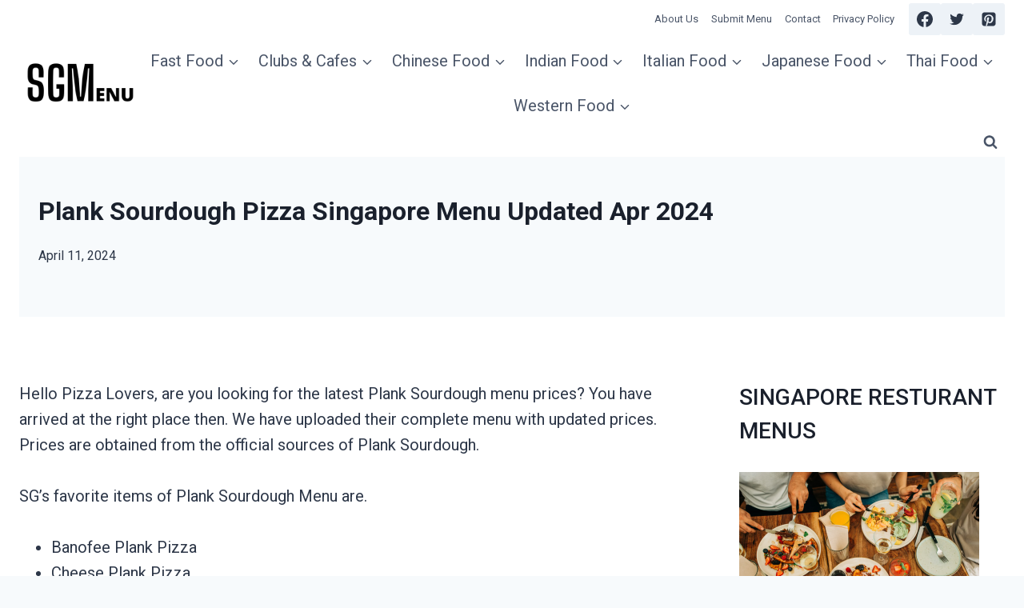

--- FILE ---
content_type: text/html; charset=UTF-8
request_url: https://sgmenu.org/plank-sourdough-pizza-menu/
body_size: 27327
content:
<!doctype html>
<html lang="en-US" class="no-js" itemtype="https://schema.org/Blog" itemscope>
<head>
	<meta charset="UTF-8">
	<meta name="viewport" content="width=device-width, initial-scale=1, minimum-scale=1">
	<style>
#wpadminbar #wp-admin-bar-wccp_free_top_button .ab-icon:before {
	content: "\f160";
	color: #02CA02;
	top: 3px;
}
#wpadminbar #wp-admin-bar-wccp_free_top_button .ab-icon {
	transform: rotate(45deg);
}
</style>
<meta name='robots' content='index, follow, max-image-preview:large, max-snippet:-1, max-video-preview:-1' />

	<!-- This site is optimized with the Yoast SEO plugin v23.9 - https://yoast.com/wordpress/plugins/seo/ -->
	<title>Plank Sourdough Pizza Singapore Menu Updated Apr 2024</title>
	<meta name="description" content="Hello Pizza Lovers, are you looking for the latest Plank Sourdough menu prices? You have arrived at the right place then. We have uploaded their complete" />
	<link rel="canonical" href="https://sgmenu.org/plank-sourdough-pizza-menu/" />
	<meta property="og:locale" content="en_US" />
	<meta property="og:type" content="article" />
	<meta property="og:title" content="Plank Sourdough Pizza Singapore Menu Updated Apr 2024" />
	<meta property="og:description" content="Hello Pizza Lovers, are you looking for the latest Plank Sourdough menu prices? You have arrived at the right place then. We have uploaded their complete" />
	<meta property="og:url" content="https://sgmenu.org/plank-sourdough-pizza-menu/" />
	<meta property="og:site_name" content="SGMENU" />
	<meta property="article:publisher" content="https://www.facebook.com/SGMenu-101718589271946" />
	<meta property="article:published_time" content="2024-04-11T14:17:46+00:00" />
	<meta property="article:modified_time" content="2023-11-29T21:25:31+00:00" />
	<meta property="og:image" content="https://sgmenu.org/wp-content/uploads/2022/06/menu-pizza-2.webp" />
	<meta property="og:image:width" content="1024" />
	<meta property="og:image:height" content="570" />
	<meta property="og:image:type" content="image/webp" />
	<meta name="author" content="Blair Quane" />
	<meta name="twitter:card" content="summary_large_image" />
	<meta name="twitter:creator" content="@SgMenu" />
	<meta name="twitter:site" content="@SgMenu" />
	<script type="application/ld+json" class="yoast-schema-graph">{"@context":"https://schema.org","@graph":[{"@type":"Article","@id":"https://sgmenu.org/plank-sourdough-pizza-menu/#article","isPartOf":{"@id":"https://sgmenu.org/plank-sourdough-pizza-menu/"},"author":{"name":"Blair Quane","@id":"https://sgmenu.org/#/schema/person/b98027423a18eea0106ebd4f967db77b"},"headline":"Plank Sourdough Pizza Singapore Menu Updated Apr 2024","datePublished":"2024-04-11T14:17:46+00:00","dateModified":"2023-11-29T21:25:31+00:00","mainEntityOfPage":{"@id":"https://sgmenu.org/plank-sourdough-pizza-menu/"},"wordCount":96,"commentCount":0,"publisher":{"@id":"https://sgmenu.org/#organization"},"image":{"@id":"https://sgmenu.org/plank-sourdough-pizza-menu/#primaryimage"},"thumbnailUrl":"https://sgmenu.org/wp-content/uploads/2022/06/menu-pizza-2.webp","articleSection":["Menu"],"inLanguage":"en-US"},{"@type":"WebPage","@id":"https://sgmenu.org/plank-sourdough-pizza-menu/","url":"https://sgmenu.org/plank-sourdough-pizza-menu/","name":"Plank Sourdough Pizza Singapore Menu Updated Apr 2024","isPartOf":{"@id":"https://sgmenu.org/#website"},"primaryImageOfPage":{"@id":"https://sgmenu.org/plank-sourdough-pizza-menu/#primaryimage"},"image":{"@id":"https://sgmenu.org/plank-sourdough-pizza-menu/#primaryimage"},"thumbnailUrl":"https://sgmenu.org/wp-content/uploads/2022/06/menu-pizza-2.webp","datePublished":"2024-04-11T14:17:46+00:00","dateModified":"2023-11-29T21:25:31+00:00","description":"Hello Pizza Lovers, are you looking for the latest Plank Sourdough menu prices? You have arrived at the right place then. We have uploaded their complete","inLanguage":"en-US","potentialAction":[{"@type":"ReadAction","target":["https://sgmenu.org/plank-sourdough-pizza-menu/"]}]},{"@type":"ImageObject","inLanguage":"en-US","@id":"https://sgmenu.org/plank-sourdough-pizza-menu/#primaryimage","url":"https://sgmenu.org/wp-content/uploads/2022/06/menu-pizza-2.webp","contentUrl":"https://sgmenu.org/wp-content/uploads/2022/06/menu-pizza-2.webp","width":1024,"height":570,"caption":"Plank Sourdough Pizza menu"},{"@type":"WebSite","@id":"https://sgmenu.org/#website","url":"https://sgmenu.org/","name":"SGMENU","description":"Singapore restaurant menus, food blog, recipes","publisher":{"@id":"https://sgmenu.org/#organization"},"potentialAction":[{"@type":"SearchAction","target":{"@type":"EntryPoint","urlTemplate":"https://sgmenu.org/?s={search_term_string}"},"query-input":{"@type":"PropertyValueSpecification","valueRequired":true,"valueName":"search_term_string"}}],"inLanguage":"en-US"},{"@type":"Organization","@id":"https://sgmenu.org/#organization","name":"SGMenu","url":"https://sgmenu.org/","logo":{"@type":"ImageObject","inLanguage":"en-US","@id":"https://sgmenu.org/#/schema/logo/image/","url":"https://sgmenu.org/wp-content/uploads/2022/06/ENU-2.webp","contentUrl":"https://sgmenu.org/wp-content/uploads/2022/06/ENU-2.webp","width":200,"height":80,"caption":"SGMenu"},"image":{"@id":"https://sgmenu.org/#/schema/logo/image/"},"sameAs":["https://www.facebook.com/SGMenu-101718589271946","https://x.com/SgMenu"]},{"@type":"Person","@id":"https://sgmenu.org/#/schema/person/b98027423a18eea0106ebd4f967db77b","name":"Blair Quane","image":{"@type":"ImageObject","inLanguage":"en-US","@id":"https://sgmenu.org/#/schema/person/image/","url":"https://secure.gravatar.com/avatar/f236c13010c8f3cd919b9c59de8fe4f23cdce1fb67bdf78a1fd2cd6ca60c3d51?s=96&d=mm&r=g","contentUrl":"https://secure.gravatar.com/avatar/f236c13010c8f3cd919b9c59de8fe4f23cdce1fb67bdf78a1fd2cd6ca60c3d51?s=96&d=mm&r=g","caption":"Blair Quane"}}]}</script>
	<!-- / Yoast SEO plugin. -->


			<script>document.documentElement.classList.remove( 'no-js' );</script>
			<style id='wp-img-auto-sizes-contain-inline-css'>
img:is([sizes=auto i],[sizes^="auto," i]){contain-intrinsic-size:3000px 1500px}
/*# sourceURL=wp-img-auto-sizes-contain-inline-css */
</style>
<style id='wp-block-library-inline-css'>
:root{--wp-block-synced-color:#7a00df;--wp-block-synced-color--rgb:122,0,223;--wp-bound-block-color:var(--wp-block-synced-color);--wp-editor-canvas-background:#ddd;--wp-admin-theme-color:#007cba;--wp-admin-theme-color--rgb:0,124,186;--wp-admin-theme-color-darker-10:#006ba1;--wp-admin-theme-color-darker-10--rgb:0,107,160.5;--wp-admin-theme-color-darker-20:#005a87;--wp-admin-theme-color-darker-20--rgb:0,90,135;--wp-admin-border-width-focus:2px}@media (min-resolution:192dpi){:root{--wp-admin-border-width-focus:1.5px}}.wp-element-button{cursor:pointer}:root .has-very-light-gray-background-color{background-color:#eee}:root .has-very-dark-gray-background-color{background-color:#313131}:root .has-very-light-gray-color{color:#eee}:root .has-very-dark-gray-color{color:#313131}:root .has-vivid-green-cyan-to-vivid-cyan-blue-gradient-background{background:linear-gradient(135deg,#00d084,#0693e3)}:root .has-purple-crush-gradient-background{background:linear-gradient(135deg,#34e2e4,#4721fb 50%,#ab1dfe)}:root .has-hazy-dawn-gradient-background{background:linear-gradient(135deg,#faaca8,#dad0ec)}:root .has-subdued-olive-gradient-background{background:linear-gradient(135deg,#fafae1,#67a671)}:root .has-atomic-cream-gradient-background{background:linear-gradient(135deg,#fdd79a,#004a59)}:root .has-nightshade-gradient-background{background:linear-gradient(135deg,#330968,#31cdcf)}:root .has-midnight-gradient-background{background:linear-gradient(135deg,#020381,#2874fc)}:root{--wp--preset--font-size--normal:16px;--wp--preset--font-size--huge:42px}.has-regular-font-size{font-size:1em}.has-larger-font-size{font-size:2.625em}.has-normal-font-size{font-size:var(--wp--preset--font-size--normal)}.has-huge-font-size{font-size:var(--wp--preset--font-size--huge)}.has-text-align-center{text-align:center}.has-text-align-left{text-align:left}.has-text-align-right{text-align:right}.has-fit-text{white-space:nowrap!important}#end-resizable-editor-section{display:none}.aligncenter{clear:both}.items-justified-left{justify-content:flex-start}.items-justified-center{justify-content:center}.items-justified-right{justify-content:flex-end}.items-justified-space-between{justify-content:space-between}.screen-reader-text{border:0;clip-path:inset(50%);height:1px;margin:-1px;overflow:hidden;padding:0;position:absolute;width:1px;word-wrap:normal!important}.screen-reader-text:focus{background-color:#ddd;clip-path:none;color:#444;display:block;font-size:1em;height:auto;left:5px;line-height:normal;padding:15px 23px 14px;text-decoration:none;top:5px;width:auto;z-index:100000}html :where(.has-border-color){border-style:solid}html :where([style*=border-top-color]){border-top-style:solid}html :where([style*=border-right-color]){border-right-style:solid}html :where([style*=border-bottom-color]){border-bottom-style:solid}html :where([style*=border-left-color]){border-left-style:solid}html :where([style*=border-width]){border-style:solid}html :where([style*=border-top-width]){border-top-style:solid}html :where([style*=border-right-width]){border-right-style:solid}html :where([style*=border-bottom-width]){border-bottom-style:solid}html :where([style*=border-left-width]){border-left-style:solid}html :where(img[class*=wp-image-]){height:auto;max-width:100%}:where(figure){margin:0 0 1em}html :where(.is-position-sticky){--wp-admin--admin-bar--position-offset:var(--wp-admin--admin-bar--height,0px)}@media screen and (max-width:600px){html :where(.is-position-sticky){--wp-admin--admin-bar--position-offset:0px}}

/*# sourceURL=wp-block-library-inline-css */
</style><style id='wp-block-categories-inline-css'>
.wp-block-categories{box-sizing:border-box}.wp-block-categories.alignleft{margin-right:2em}.wp-block-categories.alignright{margin-left:2em}.wp-block-categories.wp-block-categories-dropdown.aligncenter{text-align:center}.wp-block-categories .wp-block-categories__label{display:block;width:100%}
/*# sourceURL=https://sgmenu.org/wp-includes/blocks/categories/style.min.css */
</style>
<style id='wp-block-heading-inline-css'>
h1:where(.wp-block-heading).has-background,h2:where(.wp-block-heading).has-background,h3:where(.wp-block-heading).has-background,h4:where(.wp-block-heading).has-background,h5:where(.wp-block-heading).has-background,h6:where(.wp-block-heading).has-background{padding:1.25em 2.375em}h1.has-text-align-left[style*=writing-mode]:where([style*=vertical-lr]),h1.has-text-align-right[style*=writing-mode]:where([style*=vertical-rl]),h2.has-text-align-left[style*=writing-mode]:where([style*=vertical-lr]),h2.has-text-align-right[style*=writing-mode]:where([style*=vertical-rl]),h3.has-text-align-left[style*=writing-mode]:where([style*=vertical-lr]),h3.has-text-align-right[style*=writing-mode]:where([style*=vertical-rl]),h4.has-text-align-left[style*=writing-mode]:where([style*=vertical-lr]),h4.has-text-align-right[style*=writing-mode]:where([style*=vertical-rl]),h5.has-text-align-left[style*=writing-mode]:where([style*=vertical-lr]),h5.has-text-align-right[style*=writing-mode]:where([style*=vertical-rl]),h6.has-text-align-left[style*=writing-mode]:where([style*=vertical-lr]),h6.has-text-align-right[style*=writing-mode]:where([style*=vertical-rl]){rotate:180deg}
/*# sourceURL=https://sgmenu.org/wp-includes/blocks/heading/style.min.css */
</style>
<style id='wp-block-image-inline-css'>
.wp-block-image>a,.wp-block-image>figure>a{display:inline-block}.wp-block-image img{box-sizing:border-box;height:auto;max-width:100%;vertical-align:bottom}@media not (prefers-reduced-motion){.wp-block-image img.hide{visibility:hidden}.wp-block-image img.show{animation:show-content-image .4s}}.wp-block-image[style*=border-radius] img,.wp-block-image[style*=border-radius]>a{border-radius:inherit}.wp-block-image.has-custom-border img{box-sizing:border-box}.wp-block-image.aligncenter{text-align:center}.wp-block-image.alignfull>a,.wp-block-image.alignwide>a{width:100%}.wp-block-image.alignfull img,.wp-block-image.alignwide img{height:auto;width:100%}.wp-block-image .aligncenter,.wp-block-image .alignleft,.wp-block-image .alignright,.wp-block-image.aligncenter,.wp-block-image.alignleft,.wp-block-image.alignright{display:table}.wp-block-image .aligncenter>figcaption,.wp-block-image .alignleft>figcaption,.wp-block-image .alignright>figcaption,.wp-block-image.aligncenter>figcaption,.wp-block-image.alignleft>figcaption,.wp-block-image.alignright>figcaption{caption-side:bottom;display:table-caption}.wp-block-image .alignleft{float:left;margin:.5em 1em .5em 0}.wp-block-image .alignright{float:right;margin:.5em 0 .5em 1em}.wp-block-image .aligncenter{margin-left:auto;margin-right:auto}.wp-block-image :where(figcaption){margin-bottom:1em;margin-top:.5em}.wp-block-image.is-style-circle-mask img{border-radius:9999px}@supports ((-webkit-mask-image:none) or (mask-image:none)) or (-webkit-mask-image:none){.wp-block-image.is-style-circle-mask img{border-radius:0;-webkit-mask-image:url('data:image/svg+xml;utf8,<svg viewBox="0 0 100 100" xmlns="http://www.w3.org/2000/svg"><circle cx="50" cy="50" r="50"/></svg>');mask-image:url('data:image/svg+xml;utf8,<svg viewBox="0 0 100 100" xmlns="http://www.w3.org/2000/svg"><circle cx="50" cy="50" r="50"/></svg>');mask-mode:alpha;-webkit-mask-position:center;mask-position:center;-webkit-mask-repeat:no-repeat;mask-repeat:no-repeat;-webkit-mask-size:contain;mask-size:contain}}:root :where(.wp-block-image.is-style-rounded img,.wp-block-image .is-style-rounded img){border-radius:9999px}.wp-block-image figure{margin:0}.wp-lightbox-container{display:flex;flex-direction:column;position:relative}.wp-lightbox-container img{cursor:zoom-in}.wp-lightbox-container img:hover+button{opacity:1}.wp-lightbox-container button{align-items:center;backdrop-filter:blur(16px) saturate(180%);background-color:#5a5a5a40;border:none;border-radius:4px;cursor:zoom-in;display:flex;height:20px;justify-content:center;opacity:0;padding:0;position:absolute;right:16px;text-align:center;top:16px;width:20px;z-index:100}@media not (prefers-reduced-motion){.wp-lightbox-container button{transition:opacity .2s ease}}.wp-lightbox-container button:focus-visible{outline:3px auto #5a5a5a40;outline:3px auto -webkit-focus-ring-color;outline-offset:3px}.wp-lightbox-container button:hover{cursor:pointer;opacity:1}.wp-lightbox-container button:focus{opacity:1}.wp-lightbox-container button:focus,.wp-lightbox-container button:hover,.wp-lightbox-container button:not(:hover):not(:active):not(.has-background){background-color:#5a5a5a40;border:none}.wp-lightbox-overlay{box-sizing:border-box;cursor:zoom-out;height:100vh;left:0;overflow:hidden;position:fixed;top:0;visibility:hidden;width:100%;z-index:100000}.wp-lightbox-overlay .close-button{align-items:center;cursor:pointer;display:flex;justify-content:center;min-height:40px;min-width:40px;padding:0;position:absolute;right:calc(env(safe-area-inset-right) + 16px);top:calc(env(safe-area-inset-top) + 16px);z-index:5000000}.wp-lightbox-overlay .close-button:focus,.wp-lightbox-overlay .close-button:hover,.wp-lightbox-overlay .close-button:not(:hover):not(:active):not(.has-background){background:none;border:none}.wp-lightbox-overlay .lightbox-image-container{height:var(--wp--lightbox-container-height);left:50%;overflow:hidden;position:absolute;top:50%;transform:translate(-50%,-50%);transform-origin:top left;width:var(--wp--lightbox-container-width);z-index:9999999999}.wp-lightbox-overlay .wp-block-image{align-items:center;box-sizing:border-box;display:flex;height:100%;justify-content:center;margin:0;position:relative;transform-origin:0 0;width:100%;z-index:3000000}.wp-lightbox-overlay .wp-block-image img{height:var(--wp--lightbox-image-height);min-height:var(--wp--lightbox-image-height);min-width:var(--wp--lightbox-image-width);width:var(--wp--lightbox-image-width)}.wp-lightbox-overlay .wp-block-image figcaption{display:none}.wp-lightbox-overlay button{background:none;border:none}.wp-lightbox-overlay .scrim{background-color:#fff;height:100%;opacity:.9;position:absolute;width:100%;z-index:2000000}.wp-lightbox-overlay.active{visibility:visible}@media not (prefers-reduced-motion){.wp-lightbox-overlay.active{animation:turn-on-visibility .25s both}.wp-lightbox-overlay.active img{animation:turn-on-visibility .35s both}.wp-lightbox-overlay.show-closing-animation:not(.active){animation:turn-off-visibility .35s both}.wp-lightbox-overlay.show-closing-animation:not(.active) img{animation:turn-off-visibility .25s both}.wp-lightbox-overlay.zoom.active{animation:none;opacity:1;visibility:visible}.wp-lightbox-overlay.zoom.active .lightbox-image-container{animation:lightbox-zoom-in .4s}.wp-lightbox-overlay.zoom.active .lightbox-image-container img{animation:none}.wp-lightbox-overlay.zoom.active .scrim{animation:turn-on-visibility .4s forwards}.wp-lightbox-overlay.zoom.show-closing-animation:not(.active){animation:none}.wp-lightbox-overlay.zoom.show-closing-animation:not(.active) .lightbox-image-container{animation:lightbox-zoom-out .4s}.wp-lightbox-overlay.zoom.show-closing-animation:not(.active) .lightbox-image-container img{animation:none}.wp-lightbox-overlay.zoom.show-closing-animation:not(.active) .scrim{animation:turn-off-visibility .4s forwards}}@keyframes show-content-image{0%{visibility:hidden}99%{visibility:hidden}to{visibility:visible}}@keyframes turn-on-visibility{0%{opacity:0}to{opacity:1}}@keyframes turn-off-visibility{0%{opacity:1;visibility:visible}99%{opacity:0;visibility:visible}to{opacity:0;visibility:hidden}}@keyframes lightbox-zoom-in{0%{transform:translate(calc((-100vw + var(--wp--lightbox-scrollbar-width))/2 + var(--wp--lightbox-initial-left-position)),calc(-50vh + var(--wp--lightbox-initial-top-position))) scale(var(--wp--lightbox-scale))}to{transform:translate(-50%,-50%) scale(1)}}@keyframes lightbox-zoom-out{0%{transform:translate(-50%,-50%) scale(1);visibility:visible}99%{visibility:visible}to{transform:translate(calc((-100vw + var(--wp--lightbox-scrollbar-width))/2 + var(--wp--lightbox-initial-left-position)),calc(-50vh + var(--wp--lightbox-initial-top-position))) scale(var(--wp--lightbox-scale));visibility:hidden}}
/*# sourceURL=https://sgmenu.org/wp-includes/blocks/image/style.min.css */
</style>
<style id='wp-block-latest-posts-inline-css'>
.wp-block-latest-posts{box-sizing:border-box}.wp-block-latest-posts.alignleft{margin-right:2em}.wp-block-latest-posts.alignright{margin-left:2em}.wp-block-latest-posts.wp-block-latest-posts__list{list-style:none}.wp-block-latest-posts.wp-block-latest-posts__list li{clear:both;overflow-wrap:break-word}.wp-block-latest-posts.is-grid{display:flex;flex-wrap:wrap}.wp-block-latest-posts.is-grid li{margin:0 1.25em 1.25em 0;width:100%}@media (min-width:600px){.wp-block-latest-posts.columns-2 li{width:calc(50% - .625em)}.wp-block-latest-posts.columns-2 li:nth-child(2n){margin-right:0}.wp-block-latest-posts.columns-3 li{width:calc(33.33333% - .83333em)}.wp-block-latest-posts.columns-3 li:nth-child(3n){margin-right:0}.wp-block-latest-posts.columns-4 li{width:calc(25% - .9375em)}.wp-block-latest-posts.columns-4 li:nth-child(4n){margin-right:0}.wp-block-latest-posts.columns-5 li{width:calc(20% - 1em)}.wp-block-latest-posts.columns-5 li:nth-child(5n){margin-right:0}.wp-block-latest-posts.columns-6 li{width:calc(16.66667% - 1.04167em)}.wp-block-latest-posts.columns-6 li:nth-child(6n){margin-right:0}}:root :where(.wp-block-latest-posts.is-grid){padding:0}:root :where(.wp-block-latest-posts.wp-block-latest-posts__list){padding-left:0}.wp-block-latest-posts__post-author,.wp-block-latest-posts__post-date{display:block;font-size:.8125em}.wp-block-latest-posts__post-excerpt,.wp-block-latest-posts__post-full-content{margin-bottom:1em;margin-top:.5em}.wp-block-latest-posts__featured-image a{display:inline-block}.wp-block-latest-posts__featured-image img{height:auto;max-width:100%;width:auto}.wp-block-latest-posts__featured-image.alignleft{float:left;margin-right:1em}.wp-block-latest-posts__featured-image.alignright{float:right;margin-left:1em}.wp-block-latest-posts__featured-image.aligncenter{margin-bottom:1em;text-align:center}
/*# sourceURL=https://sgmenu.org/wp-includes/blocks/latest-posts/style.min.css */
</style>
<style id='wp-block-list-inline-css'>
ol,ul{box-sizing:border-box}:root :where(.wp-block-list.has-background){padding:1.25em 2.375em}
/*# sourceURL=https://sgmenu.org/wp-includes/blocks/list/style.min.css */
</style>
<style id='wp-block-group-inline-css'>
.wp-block-group{box-sizing:border-box}:where(.wp-block-group.wp-block-group-is-layout-constrained){position:relative}
/*# sourceURL=https://sgmenu.org/wp-includes/blocks/group/style.min.css */
</style>
<style id='wp-block-paragraph-inline-css'>
.is-small-text{font-size:.875em}.is-regular-text{font-size:1em}.is-large-text{font-size:2.25em}.is-larger-text{font-size:3em}.has-drop-cap:not(:focus):first-letter{float:left;font-size:8.4em;font-style:normal;font-weight:100;line-height:.68;margin:.05em .1em 0 0;text-transform:uppercase}body.rtl .has-drop-cap:not(:focus):first-letter{float:none;margin-left:.1em}p.has-drop-cap.has-background{overflow:hidden}:root :where(p.has-background){padding:1.25em 2.375em}:where(p.has-text-color:not(.has-link-color)) a{color:inherit}p.has-text-align-left[style*="writing-mode:vertical-lr"],p.has-text-align-right[style*="writing-mode:vertical-rl"]{rotate:180deg}
/*# sourceURL=https://sgmenu.org/wp-includes/blocks/paragraph/style.min.css */
</style>
<style id='wp-block-table-inline-css'>
.wp-block-table{overflow-x:auto}.wp-block-table table{border-collapse:collapse;width:100%}.wp-block-table thead{border-bottom:3px solid}.wp-block-table tfoot{border-top:3px solid}.wp-block-table td,.wp-block-table th{border:1px solid;padding:.5em}.wp-block-table .has-fixed-layout{table-layout:fixed;width:100%}.wp-block-table .has-fixed-layout td,.wp-block-table .has-fixed-layout th{word-break:break-word}.wp-block-table.aligncenter,.wp-block-table.alignleft,.wp-block-table.alignright{display:table;width:auto}.wp-block-table.aligncenter td,.wp-block-table.aligncenter th,.wp-block-table.alignleft td,.wp-block-table.alignleft th,.wp-block-table.alignright td,.wp-block-table.alignright th{word-break:break-word}.wp-block-table .has-subtle-light-gray-background-color{background-color:#f3f4f5}.wp-block-table .has-subtle-pale-green-background-color{background-color:#e9fbe5}.wp-block-table .has-subtle-pale-blue-background-color{background-color:#e7f5fe}.wp-block-table .has-subtle-pale-pink-background-color{background-color:#fcf0ef}.wp-block-table.is-style-stripes{background-color:initial;border-collapse:inherit;border-spacing:0}.wp-block-table.is-style-stripes tbody tr:nth-child(odd){background-color:#f0f0f0}.wp-block-table.is-style-stripes.has-subtle-light-gray-background-color tbody tr:nth-child(odd){background-color:#f3f4f5}.wp-block-table.is-style-stripes.has-subtle-pale-green-background-color tbody tr:nth-child(odd){background-color:#e9fbe5}.wp-block-table.is-style-stripes.has-subtle-pale-blue-background-color tbody tr:nth-child(odd){background-color:#e7f5fe}.wp-block-table.is-style-stripes.has-subtle-pale-pink-background-color tbody tr:nth-child(odd){background-color:#fcf0ef}.wp-block-table.is-style-stripes td,.wp-block-table.is-style-stripes th{border-color:#0000}.wp-block-table.is-style-stripes{border-bottom:1px solid #f0f0f0}.wp-block-table .has-border-color td,.wp-block-table .has-border-color th,.wp-block-table .has-border-color tr,.wp-block-table .has-border-color>*{border-color:inherit}.wp-block-table table[style*=border-top-color] tr:first-child,.wp-block-table table[style*=border-top-color] tr:first-child td,.wp-block-table table[style*=border-top-color] tr:first-child th,.wp-block-table table[style*=border-top-color]>*,.wp-block-table table[style*=border-top-color]>* td,.wp-block-table table[style*=border-top-color]>* th{border-top-color:inherit}.wp-block-table table[style*=border-top-color] tr:not(:first-child){border-top-color:initial}.wp-block-table table[style*=border-right-color] td:last-child,.wp-block-table table[style*=border-right-color] th,.wp-block-table table[style*=border-right-color] tr,.wp-block-table table[style*=border-right-color]>*{border-right-color:inherit}.wp-block-table table[style*=border-bottom-color] tr:last-child,.wp-block-table table[style*=border-bottom-color] tr:last-child td,.wp-block-table table[style*=border-bottom-color] tr:last-child th,.wp-block-table table[style*=border-bottom-color]>*,.wp-block-table table[style*=border-bottom-color]>* td,.wp-block-table table[style*=border-bottom-color]>* th{border-bottom-color:inherit}.wp-block-table table[style*=border-bottom-color] tr:not(:last-child){border-bottom-color:initial}.wp-block-table table[style*=border-left-color] td:first-child,.wp-block-table table[style*=border-left-color] th,.wp-block-table table[style*=border-left-color] tr,.wp-block-table table[style*=border-left-color]>*{border-left-color:inherit}.wp-block-table table[style*=border-style] td,.wp-block-table table[style*=border-style] th,.wp-block-table table[style*=border-style] tr,.wp-block-table table[style*=border-style]>*{border-style:inherit}.wp-block-table table[style*=border-width] td,.wp-block-table table[style*=border-width] th,.wp-block-table table[style*=border-width] tr,.wp-block-table table[style*=border-width]>*{border-style:inherit;border-width:inherit}
/*# sourceURL=https://sgmenu.org/wp-includes/blocks/table/style.min.css */
</style>
<style id='global-styles-inline-css'>
:root{--wp--preset--aspect-ratio--square: 1;--wp--preset--aspect-ratio--4-3: 4/3;--wp--preset--aspect-ratio--3-4: 3/4;--wp--preset--aspect-ratio--3-2: 3/2;--wp--preset--aspect-ratio--2-3: 2/3;--wp--preset--aspect-ratio--16-9: 16/9;--wp--preset--aspect-ratio--9-16: 9/16;--wp--preset--color--black: #000000;--wp--preset--color--cyan-bluish-gray: #abb8c3;--wp--preset--color--white: #ffffff;--wp--preset--color--pale-pink: #f78da7;--wp--preset--color--vivid-red: #cf2e2e;--wp--preset--color--luminous-vivid-orange: #ff6900;--wp--preset--color--luminous-vivid-amber: #fcb900;--wp--preset--color--light-green-cyan: #7bdcb5;--wp--preset--color--vivid-green-cyan: #00d084;--wp--preset--color--pale-cyan-blue: #8ed1fc;--wp--preset--color--vivid-cyan-blue: #0693e3;--wp--preset--color--vivid-purple: #9b51e0;--wp--preset--color--theme-palette-1: var(--global-palette1);--wp--preset--color--theme-palette-2: var(--global-palette2);--wp--preset--color--theme-palette-3: var(--global-palette3);--wp--preset--color--theme-palette-4: var(--global-palette4);--wp--preset--color--theme-palette-5: var(--global-palette5);--wp--preset--color--theme-palette-6: var(--global-palette6);--wp--preset--color--theme-palette-7: var(--global-palette7);--wp--preset--color--theme-palette-8: var(--global-palette8);--wp--preset--color--theme-palette-9: var(--global-palette9);--wp--preset--gradient--vivid-cyan-blue-to-vivid-purple: linear-gradient(135deg,rgb(6,147,227) 0%,rgb(155,81,224) 100%);--wp--preset--gradient--light-green-cyan-to-vivid-green-cyan: linear-gradient(135deg,rgb(122,220,180) 0%,rgb(0,208,130) 100%);--wp--preset--gradient--luminous-vivid-amber-to-luminous-vivid-orange: linear-gradient(135deg,rgb(252,185,0) 0%,rgb(255,105,0) 100%);--wp--preset--gradient--luminous-vivid-orange-to-vivid-red: linear-gradient(135deg,rgb(255,105,0) 0%,rgb(207,46,46) 100%);--wp--preset--gradient--very-light-gray-to-cyan-bluish-gray: linear-gradient(135deg,rgb(238,238,238) 0%,rgb(169,184,195) 100%);--wp--preset--gradient--cool-to-warm-spectrum: linear-gradient(135deg,rgb(74,234,220) 0%,rgb(151,120,209) 20%,rgb(207,42,186) 40%,rgb(238,44,130) 60%,rgb(251,105,98) 80%,rgb(254,248,76) 100%);--wp--preset--gradient--blush-light-purple: linear-gradient(135deg,rgb(255,206,236) 0%,rgb(152,150,240) 100%);--wp--preset--gradient--blush-bordeaux: linear-gradient(135deg,rgb(254,205,165) 0%,rgb(254,45,45) 50%,rgb(107,0,62) 100%);--wp--preset--gradient--luminous-dusk: linear-gradient(135deg,rgb(255,203,112) 0%,rgb(199,81,192) 50%,rgb(65,88,208) 100%);--wp--preset--gradient--pale-ocean: linear-gradient(135deg,rgb(255,245,203) 0%,rgb(182,227,212) 50%,rgb(51,167,181) 100%);--wp--preset--gradient--electric-grass: linear-gradient(135deg,rgb(202,248,128) 0%,rgb(113,206,126) 100%);--wp--preset--gradient--midnight: linear-gradient(135deg,rgb(2,3,129) 0%,rgb(40,116,252) 100%);--wp--preset--font-size--small: var(--global-font-size-small);--wp--preset--font-size--medium: var(--global-font-size-medium);--wp--preset--font-size--large: var(--global-font-size-large);--wp--preset--font-size--x-large: 42px;--wp--preset--font-size--larger: var(--global-font-size-larger);--wp--preset--font-size--xxlarge: var(--global-font-size-xxlarge);--wp--preset--spacing--20: 0.44rem;--wp--preset--spacing--30: 0.67rem;--wp--preset--spacing--40: 1rem;--wp--preset--spacing--50: 1.5rem;--wp--preset--spacing--60: 2.25rem;--wp--preset--spacing--70: 3.38rem;--wp--preset--spacing--80: 5.06rem;--wp--preset--shadow--natural: 6px 6px 9px rgba(0, 0, 0, 0.2);--wp--preset--shadow--deep: 12px 12px 50px rgba(0, 0, 0, 0.4);--wp--preset--shadow--sharp: 6px 6px 0px rgba(0, 0, 0, 0.2);--wp--preset--shadow--outlined: 6px 6px 0px -3px rgb(255, 255, 255), 6px 6px rgb(0, 0, 0);--wp--preset--shadow--crisp: 6px 6px 0px rgb(0, 0, 0);}:where(.is-layout-flex){gap: 0.5em;}:where(.is-layout-grid){gap: 0.5em;}body .is-layout-flex{display: flex;}.is-layout-flex{flex-wrap: wrap;align-items: center;}.is-layout-flex > :is(*, div){margin: 0;}body .is-layout-grid{display: grid;}.is-layout-grid > :is(*, div){margin: 0;}:where(.wp-block-columns.is-layout-flex){gap: 2em;}:where(.wp-block-columns.is-layout-grid){gap: 2em;}:where(.wp-block-post-template.is-layout-flex){gap: 1.25em;}:where(.wp-block-post-template.is-layout-grid){gap: 1.25em;}.has-black-color{color: var(--wp--preset--color--black) !important;}.has-cyan-bluish-gray-color{color: var(--wp--preset--color--cyan-bluish-gray) !important;}.has-white-color{color: var(--wp--preset--color--white) !important;}.has-pale-pink-color{color: var(--wp--preset--color--pale-pink) !important;}.has-vivid-red-color{color: var(--wp--preset--color--vivid-red) !important;}.has-luminous-vivid-orange-color{color: var(--wp--preset--color--luminous-vivid-orange) !important;}.has-luminous-vivid-amber-color{color: var(--wp--preset--color--luminous-vivid-amber) !important;}.has-light-green-cyan-color{color: var(--wp--preset--color--light-green-cyan) !important;}.has-vivid-green-cyan-color{color: var(--wp--preset--color--vivid-green-cyan) !important;}.has-pale-cyan-blue-color{color: var(--wp--preset--color--pale-cyan-blue) !important;}.has-vivid-cyan-blue-color{color: var(--wp--preset--color--vivid-cyan-blue) !important;}.has-vivid-purple-color{color: var(--wp--preset--color--vivid-purple) !important;}.has-black-background-color{background-color: var(--wp--preset--color--black) !important;}.has-cyan-bluish-gray-background-color{background-color: var(--wp--preset--color--cyan-bluish-gray) !important;}.has-white-background-color{background-color: var(--wp--preset--color--white) !important;}.has-pale-pink-background-color{background-color: var(--wp--preset--color--pale-pink) !important;}.has-vivid-red-background-color{background-color: var(--wp--preset--color--vivid-red) !important;}.has-luminous-vivid-orange-background-color{background-color: var(--wp--preset--color--luminous-vivid-orange) !important;}.has-luminous-vivid-amber-background-color{background-color: var(--wp--preset--color--luminous-vivid-amber) !important;}.has-light-green-cyan-background-color{background-color: var(--wp--preset--color--light-green-cyan) !important;}.has-vivid-green-cyan-background-color{background-color: var(--wp--preset--color--vivid-green-cyan) !important;}.has-pale-cyan-blue-background-color{background-color: var(--wp--preset--color--pale-cyan-blue) !important;}.has-vivid-cyan-blue-background-color{background-color: var(--wp--preset--color--vivid-cyan-blue) !important;}.has-vivid-purple-background-color{background-color: var(--wp--preset--color--vivid-purple) !important;}.has-black-border-color{border-color: var(--wp--preset--color--black) !important;}.has-cyan-bluish-gray-border-color{border-color: var(--wp--preset--color--cyan-bluish-gray) !important;}.has-white-border-color{border-color: var(--wp--preset--color--white) !important;}.has-pale-pink-border-color{border-color: var(--wp--preset--color--pale-pink) !important;}.has-vivid-red-border-color{border-color: var(--wp--preset--color--vivid-red) !important;}.has-luminous-vivid-orange-border-color{border-color: var(--wp--preset--color--luminous-vivid-orange) !important;}.has-luminous-vivid-amber-border-color{border-color: var(--wp--preset--color--luminous-vivid-amber) !important;}.has-light-green-cyan-border-color{border-color: var(--wp--preset--color--light-green-cyan) !important;}.has-vivid-green-cyan-border-color{border-color: var(--wp--preset--color--vivid-green-cyan) !important;}.has-pale-cyan-blue-border-color{border-color: var(--wp--preset--color--pale-cyan-blue) !important;}.has-vivid-cyan-blue-border-color{border-color: var(--wp--preset--color--vivid-cyan-blue) !important;}.has-vivid-purple-border-color{border-color: var(--wp--preset--color--vivid-purple) !important;}.has-vivid-cyan-blue-to-vivid-purple-gradient-background{background: var(--wp--preset--gradient--vivid-cyan-blue-to-vivid-purple) !important;}.has-light-green-cyan-to-vivid-green-cyan-gradient-background{background: var(--wp--preset--gradient--light-green-cyan-to-vivid-green-cyan) !important;}.has-luminous-vivid-amber-to-luminous-vivid-orange-gradient-background{background: var(--wp--preset--gradient--luminous-vivid-amber-to-luminous-vivid-orange) !important;}.has-luminous-vivid-orange-to-vivid-red-gradient-background{background: var(--wp--preset--gradient--luminous-vivid-orange-to-vivid-red) !important;}.has-very-light-gray-to-cyan-bluish-gray-gradient-background{background: var(--wp--preset--gradient--very-light-gray-to-cyan-bluish-gray) !important;}.has-cool-to-warm-spectrum-gradient-background{background: var(--wp--preset--gradient--cool-to-warm-spectrum) !important;}.has-blush-light-purple-gradient-background{background: var(--wp--preset--gradient--blush-light-purple) !important;}.has-blush-bordeaux-gradient-background{background: var(--wp--preset--gradient--blush-bordeaux) !important;}.has-luminous-dusk-gradient-background{background: var(--wp--preset--gradient--luminous-dusk) !important;}.has-pale-ocean-gradient-background{background: var(--wp--preset--gradient--pale-ocean) !important;}.has-electric-grass-gradient-background{background: var(--wp--preset--gradient--electric-grass) !important;}.has-midnight-gradient-background{background: var(--wp--preset--gradient--midnight) !important;}.has-small-font-size{font-size: var(--wp--preset--font-size--small) !important;}.has-medium-font-size{font-size: var(--wp--preset--font-size--medium) !important;}.has-large-font-size{font-size: var(--wp--preset--font-size--large) !important;}.has-x-large-font-size{font-size: var(--wp--preset--font-size--x-large) !important;}
/*# sourceURL=global-styles-inline-css */
</style>

<style id='classic-theme-styles-inline-css'>
/*! This file is auto-generated */
.wp-block-button__link{color:#fff;background-color:#32373c;border-radius:9999px;box-shadow:none;text-decoration:none;padding:calc(.667em + 2px) calc(1.333em + 2px);font-size:1.125em}.wp-block-file__button{background:#32373c;color:#fff;text-decoration:none}
/*# sourceURL=/wp-includes/css/classic-themes.min.css */
</style>
<style id='wpxpo-global-style-inline-css'>
:root {
			--preset-color1: #037fff;
			--preset-color2: #026fe0;
			--preset-color3: #071323;
			--preset-color4: #132133;
			--preset-color5: #34495e;
			--preset-color6: #787676;
			--preset-color7: #f0f2f3;
			--preset-color8: #f8f9fa;
			--preset-color9: #ffffff;
		}{}
/*# sourceURL=wpxpo-global-style-inline-css */
</style>
<style id='ultp-preset-colors-style-inline-css'>
:root { --postx_preset_Base_1_color: #f4f4ff; --postx_preset_Base_2_color: #dddff8; --postx_preset_Base_3_color: #B4B4D6; --postx_preset_Primary_color: #3323f0; --postx_preset_Secondary_color: #4a5fff; --postx_preset_Tertiary_color: #FFFFFF; --postx_preset_Contrast_3_color: #545472; --postx_preset_Contrast_2_color: #262657; --postx_preset_Contrast_1_color: #10102e; --postx_preset_Over_Primary_color: #ffffff;  }
/*# sourceURL=ultp-preset-colors-style-inline-css */
</style>
<style id='ultp-preset-gradient-style-inline-css'>
:root { --postx_preset_Primary_to_Secondary_to_Right_gradient: linear-gradient(90deg, var(--postx_preset_Primary_color) 0%, var(--postx_preset_Secondary_color) 100%); --postx_preset_Primary_to_Secondary_to_Bottom_gradient: linear-gradient(180deg, var(--postx_preset_Primary_color) 0%, var(--postx_preset_Secondary_color) 100%); --postx_preset_Secondary_to_Primary_to_Right_gradient: linear-gradient(90deg, var(--postx_preset_Secondary_color) 0%, var(--postx_preset_Primary_color) 100%); --postx_preset_Secondary_to_Primary_to_Bottom_gradient: linear-gradient(180deg, var(--postx_preset_Secondary_color) 0%, var(--postx_preset_Primary_color) 100%); --postx_preset_Cold_Evening_gradient: linear-gradient(0deg, rgb(12, 52, 131) 0%, rgb(162, 182, 223) 100%, rgb(107, 140, 206) 100%, rgb(162, 182, 223) 100%); --postx_preset_Purple_Division_gradient: linear-gradient(0deg, rgb(112, 40, 228) 0%, rgb(229, 178, 202) 100%); --postx_preset_Over_Sun_gradient: linear-gradient(60deg, rgb(171, 236, 214) 0%, rgb(251, 237, 150) 100%); --postx_preset_Morning_Salad_gradient: linear-gradient(-255deg, rgb(183, 248, 219) 0%, rgb(80, 167, 194) 100%); --postx_preset_Fabled_Sunset_gradient: linear-gradient(-270deg, rgb(35, 21, 87) 0%, rgb(68, 16, 122) 29%, rgb(255, 19, 97) 67%, rgb(255, 248, 0) 100%);  }
/*# sourceURL=ultp-preset-gradient-style-inline-css */
</style>
<style id='ultp-preset-typo-style-inline-css'>
@import url('https://fonts.googleapis.com/css?family=Roboto:100,100i,300,300i,400,400i,500,500i,700,700i,900,900i'); :root { --postx_preset_Heading_typo_font_family: Roboto; --postx_preset_Heading_typo_font_family_type: sans-serif; --postx_preset_Heading_typo_font_weight: 600; --postx_preset_Heading_typo_text_transform: capitalize; --postx_preset_Body_and_Others_typo_font_family: Roboto; --postx_preset_Body_and_Others_typo_font_family_type: sans-serif; --postx_preset_Body_and_Others_typo_font_weight: 400; --postx_preset_Body_and_Others_typo_text_transform: lowercase; --postx_preset_body_typo_font_size_lg: 16px; --postx_preset_paragraph_1_typo_font_size_lg: 12px; --postx_preset_paragraph_2_typo_font_size_lg: 12px; --postx_preset_paragraph_3_typo_font_size_lg: 12px; --postx_preset_heading_h1_typo_font_size_lg: 42px; --postx_preset_heading_h2_typo_font_size_lg: 36px; --postx_preset_heading_h3_typo_font_size_lg: 30px; --postx_preset_heading_h4_typo_font_size_lg: 24px; --postx_preset_heading_h5_typo_font_size_lg: 20px; --postx_preset_heading_h6_typo_font_size_lg: 16px; }
/*# sourceURL=ultp-preset-typo-style-inline-css */
</style>
<link rel='stylesheet' id='kadence-global-css' href='https://sgmenu.org/wp-content/themes/kadence/assets/css/global.min.css?ver=1.2.5' media='all' />
<style id='kadence-global-inline-css'>
/* Kadence Base CSS */
:root{--global-palette1:#2B6CB0;--global-palette2:#215387;--global-palette3:#1A202C;--global-palette4:#2D3748;--global-palette5:#4A5568;--global-palette6:#718096;--global-palette7:#EDF2F7;--global-palette8:#F7FAFC;--global-palette9:#ffffff;--global-palette9rgb:255, 255, 255;--global-palette-highlight:var(--global-palette1);--global-palette-highlight-alt:var(--global-palette2);--global-palette-highlight-alt2:var(--global-palette9);--global-palette-btn-bg:var(--global-palette1);--global-palette-btn-bg-hover:var(--global-palette2);--global-palette-btn:var(--global-palette9);--global-palette-btn-hover:var(--global-palette9);--global-body-font-family:-apple-system,BlinkMacSystemFont,"Segoe UI",Roboto,Oxygen-Sans,Ubuntu,Cantarell,"Helvetica Neue",sans-serif, "Apple Color Emoji", "Segoe UI Emoji", "Segoe UI Symbol";--global-heading-font-family:inherit;--global-primary-nav-font-family:inherit;--global-fallback-font:sans-serif;--global-display-fallback-font:sans-serif;--global-content-width:1290px;--global-content-narrow-width:842px;--global-content-edge-padding:1.5rem;--global-content-boxed-padding:2rem;--global-calc-content-width:calc(1290px - var(--global-content-edge-padding) - var(--global-content-edge-padding) );--wp--style--global--content-size:var(--global-calc-content-width);}.wp-site-blocks{--global-vw:calc( 100vw - ( 0.5 * var(--scrollbar-offset)));}body{background:var(--global-palette8);}body, input, select, optgroup, textarea{font-weight:400;font-size:17px;line-height:1.6;font-family:var(--global-body-font-family);color:var(--global-palette4);}.content-bg, body.content-style-unboxed .site{background:var(--global-palette9);}h1,h2,h3,h4,h5,h6{font-family:var(--global-heading-font-family);}h1{font-weight:700;font-size:32px;line-height:1.5;color:var(--global-palette3);}h2{font-weight:700;font-size:28px;line-height:1.5;color:var(--global-palette3);}h3{font-weight:700;font-size:24px;line-height:1.5;color:var(--global-palette3);}h4{font-weight:700;font-size:22px;line-height:1.5;color:var(--global-palette4);}h5{font-weight:700;font-size:20px;line-height:1.5;color:var(--global-palette4);}h6{font-weight:700;font-size:18px;line-height:1.5;color:var(--global-palette5);}.entry-hero .kadence-breadcrumbs{max-width:1290px;}.site-container, .site-header-row-layout-contained, .site-footer-row-layout-contained, .entry-hero-layout-contained, .comments-area, .alignfull > .wp-block-cover__inner-container, .alignwide > .wp-block-cover__inner-container{max-width:var(--global-content-width);}.content-width-narrow .content-container.site-container, .content-width-narrow .hero-container.site-container{max-width:var(--global-content-narrow-width);}@media all and (min-width: 1520px){.wp-site-blocks .content-container  .alignwide{margin-left:-115px;margin-right:-115px;width:unset;max-width:unset;}}@media all and (min-width: 1102px){.content-width-narrow .wp-site-blocks .content-container .alignwide{margin-left:-130px;margin-right:-130px;width:unset;max-width:unset;}}.content-style-boxed .wp-site-blocks .entry-content .alignwide{margin-left:calc( -1 * var( --global-content-boxed-padding ) );margin-right:calc( -1 * var( --global-content-boxed-padding ) );}.content-area{margin-top:5rem;margin-bottom:5rem;}@media all and (max-width: 1024px){.content-area{margin-top:3rem;margin-bottom:3rem;}}@media all and (max-width: 767px){.content-area{margin-top:2rem;margin-bottom:2rem;}}@media all and (max-width: 1024px){:root{--global-content-boxed-padding:2rem;}}@media all and (max-width: 767px){:root{--global-content-boxed-padding:1.5rem;}}.entry-content-wrap{padding:2rem;}@media all and (max-width: 1024px){.entry-content-wrap{padding:2rem;}}@media all and (max-width: 767px){.entry-content-wrap{padding:1.5rem;}}.entry.single-entry{box-shadow:0px 15px 15px -10px rgba(0,0,0,0.05);}.entry.loop-entry{box-shadow:0px 15px 15px -10px rgba(0,0,0,0.05);}.loop-entry .entry-content-wrap{padding:2rem;}@media all and (max-width: 1024px){.loop-entry .entry-content-wrap{padding:2rem;}}@media all and (max-width: 767px){.loop-entry .entry-content-wrap{padding:1.5rem;}}.primary-sidebar.widget-area .widget{margin-bottom:1.5em;color:var(--global-palette4);}.primary-sidebar.widget-area .widget-title{font-weight:700;font-size:20px;line-height:1.5;color:var(--global-palette3);}.primary-sidebar.widget-area .sidebar-inner-wrap a:where(:not(.button):not(.wp-block-button__link):not(.wp-element-button)){color:#000000;}.primary-sidebar.widget-area .sidebar-inner-wrap a:where(:not(.button):not(.wp-block-button__link):not(.wp-element-button)):hover{color:var(--global-palette6);}.primary-sidebar.widget-area{background:#ffffff;}button, .button, .wp-block-button__link, input[type="button"], input[type="reset"], input[type="submit"], .fl-button, .elementor-button-wrapper .elementor-button{box-shadow:0px 0px 0px -7px rgba(0,0,0,0);}button:hover, button:focus, button:active, .button:hover, .button:focus, .button:active, .wp-block-button__link:hover, .wp-block-button__link:focus, .wp-block-button__link:active, input[type="button"]:hover, input[type="button"]:focus, input[type="button"]:active, input[type="reset"]:hover, input[type="reset"]:focus, input[type="reset"]:active, input[type="submit"]:hover, input[type="submit"]:focus, input[type="submit"]:active, .elementor-button-wrapper .elementor-button:hover, .elementor-button-wrapper .elementor-button:focus, .elementor-button-wrapper .elementor-button:active{box-shadow:0px 15px 25px -7px rgba(0,0,0,0.1);}.kb-button.kb-btn-global-outline.kb-btn-global-inherit{padding-top:calc(px - 2px);padding-right:calc(px - 2px);padding-bottom:calc(px - 2px);padding-left:calc(px - 2px);}@media all and (min-width: 1025px){.transparent-header .entry-hero .entry-hero-container-inner{padding-top:calc(0px + 80px + 0px);}}@media all and (max-width: 1024px){.mobile-transparent-header .entry-hero .entry-hero-container-inner{padding-top:80px;}}@media all and (max-width: 767px){.mobile-transparent-header .entry-hero .entry-hero-container-inner{padding-top:80px;}}body.single .content-bg, body.content-style-unboxed.single .site{background:var(--global-palette9);}.post-hero-section .entry-hero-container-inner{background:var(--global-palette8);}.entry-hero.post-hero-section .entry-header{min-height:200px;}
/* Kadence Header CSS */
@media all and (max-width: 1024px){.mobile-transparent-header #masthead{position:absolute;left:0px;right:0px;z-index:100;}.kadence-scrollbar-fixer.mobile-transparent-header #masthead{right:var(--scrollbar-offset,0);}.mobile-transparent-header #masthead, .mobile-transparent-header .site-top-header-wrap .site-header-row-container-inner, .mobile-transparent-header .site-main-header-wrap .site-header-row-container-inner, .mobile-transparent-header .site-bottom-header-wrap .site-header-row-container-inner{background:transparent;}.site-header-row-tablet-layout-fullwidth, .site-header-row-tablet-layout-standard{padding:0px;}}@media all and (min-width: 1025px){.transparent-header #masthead{position:absolute;left:0px;right:0px;z-index:100;}.transparent-header.kadence-scrollbar-fixer #masthead{right:var(--scrollbar-offset,0);}.transparent-header #masthead, .transparent-header .site-top-header-wrap .site-header-row-container-inner, .transparent-header .site-main-header-wrap .site-header-row-container-inner, .transparent-header .site-bottom-header-wrap .site-header-row-container-inner{background:transparent;}}.site-branding a.brand img{max-width:150px;}.site-branding a.brand img.svg-logo-image{width:150px;}.site-branding{padding:0px 0px 0px 0px;}#masthead, #masthead .kadence-sticky-header.item-is-fixed:not(.item-at-start):not(.site-header-row-container):not(.site-main-header-wrap), #masthead .kadence-sticky-header.item-is-fixed:not(.item-at-start) > .site-header-row-container-inner{background:#ffffff;}.site-main-header-inner-wrap{min-height:80px;}.site-top-header-inner-wrap{min-height:0px;}.site-bottom-header-inner-wrap{min-height:0px;}.header-navigation[class*="header-navigation-style-underline"] .header-menu-container.primary-menu-container>ul>li>a:after{width:calc( 100% - 1.19em);}.main-navigation .primary-menu-container > ul > li.menu-item > a{padding-left:calc(1.19em / 2);padding-right:calc(1.19em / 2);padding-top:0.6em;padding-bottom:0.6em;color:var(--global-palette5);}.main-navigation .primary-menu-container > ul > li.menu-item .dropdown-nav-special-toggle{right:calc(1.19em / 2);}.main-navigation .primary-menu-container > ul > li.menu-item > a:hover{color:var(--global-palette-highlight);}.main-navigation .primary-menu-container > ul > li.menu-item.current-menu-item > a{color:#000000;}.header-navigation[class*="header-navigation-style-underline"] .header-menu-container.secondary-menu-container>ul>li>a:after{width:calc( 100% - 1.2em);}.secondary-navigation .secondary-menu-container > ul > li.menu-item > a{padding-left:calc(1.2em / 2);padding-right:calc(1.2em / 2);padding-top:0.6em;padding-bottom:0.6em;color:var(--global-palette5);background:var(--global-palette9);}.secondary-navigation .primary-menu-container > ul > li.menu-item .dropdown-nav-special-toggle{right:calc(1.2em / 2);}.secondary-navigation .secondary-menu-container > ul li.menu-item > a{font-style:normal;font-size:13px;}.secondary-navigation .secondary-menu-container > ul > li.menu-item > a:hover{color:var(--global-palette-highlight);background:var(--global-palette9);}.secondary-navigation .secondary-menu-container > ul > li.menu-item.current-menu-item > a{color:var(--global-palette3);background:var(--global-palette9);}.header-navigation .header-menu-container ul ul.sub-menu, .header-navigation .header-menu-container ul ul.submenu{background:var(--global-palette3);box-shadow:0px 2px 13px 0px rgba(0,0,0,0.1);}.header-navigation .header-menu-container ul ul li.menu-item, .header-menu-container ul.menu > li.kadence-menu-mega-enabled > ul > li.menu-item > a{border-bottom:1px solid rgba(255,255,255,0.1);}.header-navigation .header-menu-container ul ul li.menu-item > a{width:200px;padding-top:1em;padding-bottom:1em;color:var(--global-palette8);font-size:12px;}.header-navigation .header-menu-container ul ul li.menu-item > a:hover{color:var(--global-palette9);background:var(--global-palette4);}.header-navigation .header-menu-container ul ul li.menu-item.current-menu-item > a{color:var(--global-palette9);background:var(--global-palette4);}.mobile-toggle-open-container .menu-toggle-open, .mobile-toggle-open-container .menu-toggle-open:focus{color:var(--global-palette5);padding:0.4em 0.6em 0.4em 0.6em;font-size:14px;}.mobile-toggle-open-container .menu-toggle-open.menu-toggle-style-bordered{border:1px solid currentColor;}.mobile-toggle-open-container .menu-toggle-open .menu-toggle-icon{font-size:20px;}.mobile-toggle-open-container .menu-toggle-open:hover, .mobile-toggle-open-container .menu-toggle-open:focus-visible{color:var(--global-palette-highlight);}.mobile-navigation ul li{font-size:14px;}.mobile-navigation ul li a{padding-top:1em;padding-bottom:1em;}.mobile-navigation ul li > a, .mobile-navigation ul li.menu-item-has-children > .drawer-nav-drop-wrap{color:var(--global-palette8);}.mobile-navigation ul li.current-menu-item > a, .mobile-navigation ul li.current-menu-item.menu-item-has-children > .drawer-nav-drop-wrap{color:var(--global-palette-highlight);}.mobile-navigation ul li.menu-item-has-children .drawer-nav-drop-wrap, .mobile-navigation ul li:not(.menu-item-has-children) a{border-bottom:1px solid rgba(255,255,255,0.1);}.mobile-navigation:not(.drawer-navigation-parent-toggle-true) ul li.menu-item-has-children .drawer-nav-drop-wrap button{border-left:1px solid rgba(255,255,255,0.1);}#mobile-drawer .drawer-header .drawer-toggle{padding:0.6em 0.15em 0.6em 0.15em;font-size:24px;}.header-social-wrap .header-social-inner-wrap{font-size:1em;gap:0.3em;}.header-social-wrap .header-social-inner-wrap .social-button{border:2px none transparent;border-radius:3px;}.search-toggle-open-container .search-toggle-open{color:var(--global-palette5);}.search-toggle-open-container .search-toggle-open.search-toggle-style-bordered{border:1px solid currentColor;}.search-toggle-open-container .search-toggle-open .search-toggle-icon{font-size:1em;}.search-toggle-open-container .search-toggle-open:hover, .search-toggle-open-container .search-toggle-open:focus{color:var(--global-palette-highlight);}#search-drawer .drawer-inner{background:rgba(9, 12, 16, 0.97);}
/* Kadence Footer CSS */
.site-bottom-footer-inner-wrap{padding-top:30px;padding-bottom:30px;grid-column-gap:30px;}.site-bottom-footer-inner-wrap .widget{margin-bottom:30px;}.site-bottom-footer-inner-wrap .site-footer-section:not(:last-child):after{right:calc(-30px / 2);}
/*# sourceURL=kadence-global-inline-css */
</style>
<link rel='stylesheet' id='kadence-header-css' href='https://sgmenu.org/wp-content/themes/kadence/assets/css/header.min.css?ver=1.2.5' media='all' />
<link rel='stylesheet' id='kadence-content-css' href='https://sgmenu.org/wp-content/themes/kadence/assets/css/content.min.css?ver=1.2.5' media='all' />
<link rel='stylesheet' id='kadence-sidebar-css' href='https://sgmenu.org/wp-content/themes/kadence/assets/css/sidebar.min.css?ver=1.2.5' media='all' />
<link rel='stylesheet' id='kadence-related-posts-css' href='https://sgmenu.org/wp-content/themes/kadence/assets/css/related-posts.min.css?ver=1.2.5' media='all' />
<link rel='stylesheet' id='kad-splide-css' href='https://sgmenu.org/wp-content/themes/kadence/assets/css/kadence-splide.min.css?ver=1.2.5' media='all' />
<link rel='stylesheet' id='kadence-footer-css' href='https://sgmenu.org/wp-content/themes/kadence/assets/css/footer.min.css?ver=1.2.5' media='all' />
<link rel='stylesheet' id='photoswipe-light-skin-css' href='https://sgmenu.org/wp-content/plugins/kadence-galleries/assets/photoswipe/light-skin.css?ver=1.3.2' media='all' />
<link rel='stylesheet' id='kt-galleries-css-css' href='https://sgmenu.org/wp-content/plugins/kadence-galleries/assets/css/kadence-galleries.css?ver=1.3.2' media='all' />
<style id='kadence-blocks-global-variables-inline-css'>
:root {--global-kb-font-size-sm:clamp(0.8rem, 0.73rem + 0.217vw, 0.9rem);--global-kb-font-size-md:clamp(1.1rem, 0.995rem + 0.326vw, 1.25rem);--global-kb-font-size-lg:clamp(1.75rem, 1.576rem + 0.543vw, 2rem);--global-kb-font-size-xl:clamp(2.25rem, 1.728rem + 1.63vw, 3rem);--global-kb-font-size-xxl:clamp(2.5rem, 1.456rem + 3.26vw, 4rem);--global-kb-font-size-xxxl:clamp(2.75rem, 0.489rem + 7.065vw, 6rem);}
/*# sourceURL=kadence-blocks-global-variables-inline-css */
</style>
<style id='kadence_blocks_css-inline-css'>
.kb-google-maps-container2186_7b1578-93{height:450px;}
/*# sourceURL=kadence_blocks_css-inline-css */
</style>
<script src="https://sgmenu.org/wp-includes/js/jquery/jquery.min.js?ver=3.7.1" id="jquery-core-js"></script>
<meta name="google-site-verification" content="-mJKotShoXmCSpMm9gxRQYEa07vohOz4ZV5FmtDPOcY" />
<!-- Global site tag (gtag.js) - Google Analytics -->
<script async src="https://www.googletagmanager.com/gtag/js?id=G-Q7JCR70JR1"></script>
<script async src=https://pagead2.googlesyndication.com/pagead/js/adsbygoogle.js?client=ca-pub-8634800266851164

     crossorigin="anonymous"></script>
<script>
  window.dataLayer = window.dataLayer || [];
  function gtag(){dataLayer.push(arguments);}
  gtag('js', new Date());

  gtag('config', 'G-Q7JCR70JR1');	
</script>
<script type='text/javascript' src='//horizontallypolluteembroider.com/e9/c3/17/e9c31791beac629da7ab4d537e67f4e1.js'></script>
<script id="wpcp_disable_selection" type="text/javascript">
var image_save_msg='You are not allowed to save images!';
	var no_menu_msg='Context Menu disabled!';
	var smessage = "Content is protected !!";

function disableEnterKey(e)
{
	var elemtype = e.target.tagName;
	
	elemtype = elemtype.toUpperCase();
	
	if (elemtype == "TEXT" || elemtype == "TEXTAREA" || elemtype == "INPUT" || elemtype == "PASSWORD" || elemtype == "SELECT" || elemtype == "OPTION" || elemtype == "EMBED")
	{
		elemtype = 'TEXT';
	}
	
	if (e.ctrlKey){
     var key;
     if(window.event)
          key = window.event.keyCode;     //IE
     else
          key = e.which;     //firefox (97)
    //if (key != 17) alert(key);
     if (elemtype!= 'TEXT' && (key == 97 || key == 65 || key == 67 || key == 99 || key == 88 || key == 120 || key == 26 || key == 85  || key == 86 || key == 83 || key == 43 || key == 73))
     {
		if(wccp_free_iscontenteditable(e)) return true;
		show_wpcp_message('You are not allowed to copy content or view source');
		return false;
     }else
     	return true;
     }
}


/*For contenteditable tags*/
function wccp_free_iscontenteditable(e)
{
	var e = e || window.event; // also there is no e.target property in IE. instead IE uses window.event.srcElement
  	
	var target = e.target || e.srcElement;

	var elemtype = e.target.nodeName;
	
	elemtype = elemtype.toUpperCase();
	
	var iscontenteditable = "false";
		
	if(typeof target.getAttribute!="undefined" ) iscontenteditable = target.getAttribute("contenteditable"); // Return true or false as string
	
	var iscontenteditable2 = false;
	
	if(typeof target.isContentEditable!="undefined" ) iscontenteditable2 = target.isContentEditable; // Return true or false as boolean

	if(target.parentElement.isContentEditable) iscontenteditable2 = true;
	
	if (iscontenteditable == "true" || iscontenteditable2 == true)
	{
		if(typeof target.style!="undefined" ) target.style.cursor = "text";
		
		return true;
	}
}

////////////////////////////////////
function disable_copy(e)
{	
	var e = e || window.event; // also there is no e.target property in IE. instead IE uses window.event.srcElement
	
	var elemtype = e.target.tagName;
	
	elemtype = elemtype.toUpperCase();
	
	if (elemtype == "TEXT" || elemtype == "TEXTAREA" || elemtype == "INPUT" || elemtype == "PASSWORD" || elemtype == "SELECT" || elemtype == "OPTION" || elemtype == "EMBED")
	{
		elemtype = 'TEXT';
	}
	
	if(wccp_free_iscontenteditable(e)) return true;
	
	var isSafari = /Safari/.test(navigator.userAgent) && /Apple Computer/.test(navigator.vendor);
	
	var checker_IMG = '';
	if (elemtype == "IMG" && checker_IMG == 'checked' && e.detail >= 2) {show_wpcp_message(alertMsg_IMG);return false;}
	if (elemtype != "TEXT")
	{
		if (smessage !== "" && e.detail == 2)
			show_wpcp_message(smessage);
		
		if (isSafari)
			return true;
		else
			return false;
	}	
}

//////////////////////////////////////////
function disable_copy_ie()
{
	var e = e || window.event;
	var elemtype = window.event.srcElement.nodeName;
	elemtype = elemtype.toUpperCase();
	if(wccp_free_iscontenteditable(e)) return true;
	if (elemtype == "IMG") {show_wpcp_message(alertMsg_IMG);return false;}
	if (elemtype != "TEXT" && elemtype != "TEXTAREA" && elemtype != "INPUT" && elemtype != "PASSWORD" && elemtype != "SELECT" && elemtype != "OPTION" && elemtype != "EMBED")
	{
		return false;
	}
}	
function reEnable()
{
	return true;
}
document.onkeydown = disableEnterKey;
document.onselectstart = disable_copy_ie;
if(navigator.userAgent.indexOf('MSIE')==-1)
{
	document.onmousedown = disable_copy;
	document.onclick = reEnable;
}
function disableSelection(target)
{
    //For IE This code will work
    if (typeof target.onselectstart!="undefined")
    target.onselectstart = disable_copy_ie;
    
    //For Firefox This code will work
    else if (typeof target.style.MozUserSelect!="undefined")
    {target.style.MozUserSelect="none";}
    
    //All other  (ie: Opera) This code will work
    else
    target.onmousedown=function(){return false}
    target.style.cursor = "default";
}
//Calling the JS function directly just after body load
window.onload = function(){disableSelection(document.body);};

//////////////////special for safari Start////////////////
var onlongtouch;
var timer;
var touchduration = 1000; //length of time we want the user to touch before we do something

var elemtype = "";
function touchstart(e) {
	var e = e || window.event;
  // also there is no e.target property in IE.
  // instead IE uses window.event.srcElement
  	var target = e.target || e.srcElement;
	
	elemtype = window.event.srcElement.nodeName;
	
	elemtype = elemtype.toUpperCase();
	
	if(!wccp_pro_is_passive()) e.preventDefault();
	if (!timer) {
		timer = setTimeout(onlongtouch, touchduration);
	}
}

function touchend() {
    //stops short touches from firing the event
    if (timer) {
        clearTimeout(timer);
        timer = null;
    }
	onlongtouch();
}

onlongtouch = function(e) { //this will clear the current selection if anything selected
	
	if (elemtype != "TEXT" && elemtype != "TEXTAREA" && elemtype != "INPUT" && elemtype != "PASSWORD" && elemtype != "SELECT" && elemtype != "EMBED" && elemtype != "OPTION")	
	{
		if (window.getSelection) {
			if (window.getSelection().empty) {  // Chrome
			window.getSelection().empty();
			} else if (window.getSelection().removeAllRanges) {  // Firefox
			window.getSelection().removeAllRanges();
			}
		} else if (document.selection) {  // IE?
			document.selection.empty();
		}
		return false;
	}
};

document.addEventListener("DOMContentLoaded", function(event) { 
    window.addEventListener("touchstart", touchstart, false);
    window.addEventListener("touchend", touchend, false);
});

function wccp_pro_is_passive() {

  var cold = false,
  hike = function() {};

  try {
	  const object1 = {};
  var aid = Object.defineProperty(object1, 'passive', {
  get() {cold = true}
  });
  window.addEventListener('test', hike, aid);
  window.removeEventListener('test', hike, aid);
  } catch (e) {}

  return cold;
}
/*special for safari End*/
</script>
<script id="wpcp_disable_Right_Click" type="text/javascript">
document.ondragstart = function() { return false;}
	function nocontext(e) {
	   return false;
	}
	document.oncontextmenu = nocontext;
</script>
<style>
.unselectable
{
-moz-user-select:none;
-webkit-user-select:none;
cursor: default;
}
html
{
-webkit-touch-callout: none;
-webkit-user-select: none;
-khtml-user-select: none;
-moz-user-select: none;
-ms-user-select: none;
user-select: none;
-webkit-tap-highlight-color: rgba(0,0,0,0);
}
</style>
<script id="wpcp_css_disable_selection" type="text/javascript">
var e = document.getElementsByTagName('body')[0];
if(e)
{
	e.setAttribute('unselectable',"on");
}
</script>
<link rel="icon" href="https://sgmenu.org/wp-content/uploads/2022/06/cropped-sgm-32x32.webp" sizes="32x32" />
<link rel="icon" href="https://sgmenu.org/wp-content/uploads/2022/06/cropped-sgm-192x192.webp" sizes="192x192" />
<link rel="apple-touch-icon" href="https://sgmenu.org/wp-content/uploads/2022/06/cropped-sgm-180x180.webp" />
<meta name="msapplication-TileImage" content="https://sgmenu.org/wp-content/uploads/2022/06/cropped-sgm-270x270.webp" />
		<style id="wp-custom-css">
			body {
font-size: 1.25rem!important;
line-height: 1.63em!important;
}		</style>
		</head>

<body data-rsssl=1 class="wp-singular post-template-default single single-post postid-2186 single-format-standard wp-custom-logo wp-embed-responsive wp-theme-kadence postx-page unselectable footer-on-bottom hide-focus-outline link-style-standard has-sidebar content-title-style-above content-width-normal content-style-unboxed content-vertical-padding-show non-transparent-header mobile-non-transparent-header">
<div id="wrapper" class="site wp-site-blocks">
			<a class="skip-link screen-reader-text scroll-ignore" href="#main">Skip to content</a>
		<header id="masthead" class="site-header" role="banner" itemtype="https://schema.org/WPHeader" itemscope>
	<div id="main-header" class="site-header-wrap">
		<div class="site-header-inner-wrap">
			<div class="site-header-upper-wrap">
				<div class="site-header-upper-inner-wrap">
					<div class="site-top-header-wrap site-header-row-container site-header-focus-item site-header-row-layout-standard" data-section="kadence_customizer_header_top">
	<div class="site-header-row-container-inner">
				<div class="site-container">
			<div class="site-top-header-inner-wrap site-header-row site-header-row-has-sides site-header-row-no-center">
									<div class="site-header-top-section-left site-header-section site-header-section-left">
											</div>
																	<div class="site-header-top-section-right site-header-section site-header-section-right">
						<div class="site-header-item site-header-focus-item site-header-item-main-navigation header-navigation-layout-stretch-false header-navigation-layout-fill-stretch-false" data-section="kadence_customizer_secondary_navigation">
		<nav id="secondary-navigation" class="secondary-navigation header-navigation nav--toggle-sub header-navigation-style-standard header-navigation-dropdown-animation-none" role="navigation" aria-label="Secondary Navigation">
				<div class="secondary-menu-container header-menu-container">
			<ul id="secondary-menu" class="menu"><li id="menu-item-4706" class="menu-item menu-item-type-post_type menu-item-object-page menu-item-4706"><a href="https://sgmenu.org/about/">About Us</a></li>
<li id="menu-item-9905" class="menu-item menu-item-type-post_type menu-item-object-page menu-item-9905"><a href="https://sgmenu.org/submit-menu/">Submit Menu</a></li>
<li id="menu-item-4707" class="menu-item menu-item-type-post_type menu-item-object-page menu-item-4707"><a href="https://sgmenu.org/contact/">Contact</a></li>
<li id="menu-item-4708" class="menu-item menu-item-type-post_type menu-item-object-page menu-item-privacy-policy menu-item-4708"><a rel="privacy-policy" href="https://sgmenu.org/privacy-policy/">Privacy Policy</a></li>
</ul>		</div>
	</nav><!-- #secondary-navigation -->
	</div><!-- data-section="secondary_navigation" -->
<div class="site-header-item site-header-focus-item" data-section="kadence_customizer_header_social">
	<div class="header-social-wrap"><div class="header-social-inner-wrap element-social-inner-wrap social-show-label-false social-style-filled"><a href="https://www.facebook.com/SGMenu-101718589271946" aria-label="Facebook" target="_blank" rel="noopener noreferrer"  class="social-button header-social-item social-link-facebook"><span class="kadence-svg-iconset"><svg class="kadence-svg-icon kadence-facebook-svg" fill="currentColor" version="1.1" xmlns="http://www.w3.org/2000/svg" width="32" height="32" viewBox="0 0 32 32"><title>Facebook</title><path d="M31.997 15.999c0-8.836-7.163-15.999-15.999-15.999s-15.999 7.163-15.999 15.999c0 7.985 5.851 14.604 13.499 15.804v-11.18h-4.062v-4.625h4.062v-3.525c0-4.010 2.389-6.225 6.043-6.225 1.75 0 3.581 0.313 3.581 0.313v3.937h-2.017c-1.987 0-2.607 1.233-2.607 2.498v3.001h4.437l-0.709 4.625h-3.728v11.18c7.649-1.2 13.499-7.819 13.499-15.804z"></path>
				</svg></span></a><a href="https://twitter.com/SgMenu" aria-label="Twitter" target="_blank" rel="noopener noreferrer"  class="social-button header-social-item social-link-twitter"><span class="kadence-svg-iconset"><svg class="kadence-svg-icon kadence-twitter-svg" fill="currentColor" version="1.1" xmlns="http://www.w3.org/2000/svg" width="26" height="28" viewBox="0 0 26 28"><title>Twitter</title><path d="M25.312 6.375c-0.688 1-1.547 1.891-2.531 2.609 0.016 0.219 0.016 0.438 0.016 0.656 0 6.672-5.078 14.359-14.359 14.359-2.859 0-5.516-0.828-7.75-2.266 0.406 0.047 0.797 0.063 1.219 0.063 2.359 0 4.531-0.797 6.266-2.156-2.219-0.047-4.078-1.5-4.719-3.5 0.313 0.047 0.625 0.078 0.953 0.078 0.453 0 0.906-0.063 1.328-0.172-2.312-0.469-4.047-2.5-4.047-4.953v-0.063c0.672 0.375 1.453 0.609 2.281 0.641-1.359-0.906-2.25-2.453-2.25-4.203 0-0.938 0.25-1.797 0.688-2.547 2.484 3.062 6.219 5.063 10.406 5.281-0.078-0.375-0.125-0.766-0.125-1.156 0-2.781 2.25-5.047 5.047-5.047 1.453 0 2.766 0.609 3.687 1.594 1.141-0.219 2.234-0.641 3.203-1.219-0.375 1.172-1.172 2.156-2.219 2.781 1.016-0.109 2-0.391 2.906-0.781z"></path>
				</svg></span></a><a href="https://www.pinterest.com/sgmenuorg/" aria-label="Pinterest" target="_blank" rel="noopener noreferrer"  class="social-button header-social-item social-link-pinterest"><span class="kadence-svg-iconset"><svg class="kadence-svg-icon kadence-pinterest-svg" fill="currentColor" version="1.1" xmlns="http://www.w3.org/2000/svg" width="24" height="28" viewBox="0 0 24 28"><title>Pinterest</title><path d="M19.5 2c2.484 0 4.5 2.016 4.5 4.5v15c0 2.484-2.016 4.5-4.5 4.5h-11.328c0.516-0.734 1.359-2 1.687-3.281 0 0 0.141-0.531 0.828-3.266 0.422 0.797 1.625 1.484 2.906 1.484 3.813 0 6.406-3.484 6.406-8.141 0-3.516-2.984-6.797-7.516-6.797-5.641 0-8.484 4.047-8.484 7.422 0 2.031 0.781 3.844 2.438 4.531 0.266 0.109 0.516 0 0.594-0.297 0.047-0.203 0.172-0.734 0.234-0.953 0.078-0.297 0.047-0.406-0.172-0.656-0.469-0.578-0.781-1.297-0.781-2.344 0-3 2.25-5.672 5.844-5.672 3.187 0 4.937 1.937 4.937 4.547 0 3.422-1.516 6.312-3.766 6.312-1.234 0-2.172-1.031-1.875-2.297 0.359-1.5 1.047-3.125 1.047-4.203 0-0.969-0.516-1.781-1.594-1.781-1.266 0-2.281 1.313-2.281 3.063 0 0 0 1.125 0.375 1.891-1.297 5.5-1.531 6.469-1.531 6.469-0.344 1.437-0.203 3.109-0.109 3.969h-2.859c-2.484 0-4.5-2.016-4.5-4.5v-15c0-2.484 2.016-4.5 4.5-4.5h15z"></path>
				</svg></span></a></div></div></div><!-- data-section="header_social" -->
					</div>
							</div>
		</div>
	</div>
</div>
<div class="site-main-header-wrap site-header-row-container site-header-focus-item site-header-row-layout-standard" data-section="kadence_customizer_header_main">
	<div class="site-header-row-container-inner">
				<div class="site-container">
			<div class="site-main-header-inner-wrap site-header-row site-header-row-has-sides site-header-row-no-center">
									<div class="site-header-main-section-left site-header-section site-header-section-left">
						<div class="site-header-item site-header-focus-item" data-section="title_tagline">
	<div class="site-branding branding-layout-standard site-brand-logo-only"><a class="brand has-logo-image" href="https://sgmenu.org/" rel="home"><img width="200" height="80" src="https://sgmenu.org/wp-content/uploads/2022/06/ENU-2.webp" class="custom-logo" alt="sgmenu.org logo" decoding="async" /></a></div></div><!-- data-section="title_tagline" -->
					</div>
																	<div class="site-header-main-section-right site-header-section site-header-section-right">
						<div class="site-header-item site-header-focus-item site-header-item-main-navigation header-navigation-layout-stretch-false header-navigation-layout-fill-stretch-false" data-section="kadence_customizer_primary_navigation">
		<nav id="site-navigation" class="main-navigation header-navigation nav--toggle-sub header-navigation-style-standard header-navigation-dropdown-animation-none" role="navigation" aria-label="Primary Navigation">
				<div class="primary-menu-container header-menu-container">
			<ul id="primary-menu" class="menu"><li id="menu-item-4474" class="menu-item menu-item-type-taxonomy menu-item-object-category menu-item-has-children menu-item-4474"><a href="https://sgmenu.org/category/fast-food/"><span class="nav-drop-title-wrap">Fast Food<span class="dropdown-nav-toggle"><span class="kadence-svg-iconset svg-baseline"><svg aria-hidden="true" class="kadence-svg-icon kadence-arrow-down-svg" fill="currentColor" version="1.1" xmlns="http://www.w3.org/2000/svg" width="24" height="24" viewBox="0 0 24 24"><title>Expand</title><path d="M5.293 9.707l6 6c0.391 0.391 1.024 0.391 1.414 0l6-6c0.391-0.391 0.391-1.024 0-1.414s-1.024-0.391-1.414 0l-5.293 5.293-5.293-5.293c-0.391-0.391-1.024-0.391-1.414 0s-0.391 1.024 0 1.414z"></path>
				</svg></span></span></span></a>
<ul class="sub-menu">
	<li id="menu-item-4457" class="menu-item menu-item-type-post_type menu-item-object-post menu-item-4457"><a href="https://sgmenu.org/mcdonalds-menu/">McDonalds Menu</a></li>
	<li id="menu-item-14349" class="menu-item menu-item-type-post_type menu-item-object-post menu-item-14349"><a href="https://sgmenu.org/burger-king-menu/">Burger King Menu</a></li>
	<li id="menu-item-4404" class="menu-item menu-item-type-post_type menu-item-object-post menu-item-4404"><a href="https://sgmenu.org/kfc-menu/">KFC Menu</a></li>
	<li id="menu-item-4431" class="menu-item menu-item-type-post_type menu-item-object-post menu-item-4431"><a href="https://sgmenu.org/subway-menu/">Subway Menu</a></li>
	<li id="menu-item-4422" class="menu-item menu-item-type-post_type menu-item-object-post menu-item-4422"><a href="https://sgmenu.org/carls-jr-menu/">Carls Jr Menu</a></li>
	<li id="menu-item-5319" class="menu-item menu-item-type-post_type menu-item-object-post menu-item-5319"><a href="https://sgmenu.org/long-john-silvers-menu/">Long John Silver&#8217;s Menu</a></li>
	<li id="menu-item-6264" class="menu-item menu-item-type-post_type menu-item-object-post menu-item-6264"><a href="https://sgmenu.org/texas-chicken-menu/">Texas Chicken Menu</a></li>
	<li id="menu-item-4405" class="menu-item menu-item-type-post_type menu-item-object-post menu-item-4405"><a href="https://sgmenu.org/jollibee-menu/">Jollibee Menu</a></li>
	<li id="menu-item-6065" class="menu-item menu-item-type-post_type menu-item-object-post menu-item-6065"><a href="https://sgmenu.org/mos-burger-menu/">Mos Burger Menu</a></li>
	<li id="menu-item-6967" class="menu-item menu-item-type-post_type menu-item-object-post menu-item-6967"><a href="https://sgmenu.org/aw-menu/">A&#038;W Menu</a></li>
	<li id="menu-item-5296" class="menu-item menu-item-type-post_type menu-item-object-post menu-item-5296"><a href="https://sgmenu.org/five-guys-singapore-menu/">Five Guys Menu</a></li>
	<li id="menu-item-4755" class="menu-item menu-item-type-post_type menu-item-object-post menu-item-4755"><a href="https://sgmenu.org/shake-shack-menu/">Shake Shack Menu</a></li>
</ul>
</li>
<li id="menu-item-4754" class="menu-item menu-item-type-taxonomy menu-item-object-category menu-item-has-children menu-item-4754"><a href="https://sgmenu.org/category/clubs-and-cafes/"><span class="nav-drop-title-wrap">Clubs &amp; Cafes<span class="dropdown-nav-toggle"><span class="kadence-svg-iconset svg-baseline"><svg aria-hidden="true" class="kadence-svg-icon kadence-arrow-down-svg" fill="currentColor" version="1.1" xmlns="http://www.w3.org/2000/svg" width="24" height="24" viewBox="0 0 24 24"><title>Expand</title><path d="M5.293 9.707l6 6c0.391 0.391 1.024 0.391 1.414 0l6-6c0.391-0.391 0.391-1.024 0-1.414s-1.024-0.391-1.414 0l-5.293 5.293-5.293-5.293c-0.391-0.391-1.024-0.391-1.414 0s-0.391 1.024 0 1.414z"></path>
				</svg></span></span></span></a>
<ul class="sub-menu">
	<li id="menu-item-5169" class="menu-item menu-item-type-post_type menu-item-object-post menu-item-5169"><a href="https://sgmenu.org/mr-coconut-menu/">Mr Coconut Menu</a></li>
	<li id="menu-item-4407" class="menu-item menu-item-type-post_type menu-item-object-post menu-item-4407"><a href="https://sgmenu.org/liho-menu/">Liho Menu</a></li>
	<li id="menu-item-4408" class="menu-item menu-item-type-post_type menu-item-object-post menu-item-4408"><a href="https://sgmenu.org/koi-menu/">Koi Menu</a></li>
	<li id="menu-item-6062" class="menu-item menu-item-type-post_type menu-item-object-post menu-item-6062"><a href="https://sgmenu.org/stuffd-menu/">Stuff’d Menu</a></li>
	<li id="menu-item-5240" class="menu-item menu-item-type-post_type menu-item-object-post menu-item-5240"><a href="https://sgmenu.org/heytea-menu/">HEYTEA Menu</a></li>
	<li id="menu-item-4756" class="menu-item menu-item-type-post_type menu-item-object-post menu-item-4756"><a href="https://sgmenu.org/playmade-menu/">Playmade Menu</a></li>
	<li id="menu-item-5243" class="menu-item menu-item-type-post_type menu-item-object-post menu-item-5243"><a href="https://sgmenu.org/chicha-san-chen-menu/">Chicha San Chen Menu</a></li>
	<li id="menu-item-7070" class="menu-item menu-item-type-post_type menu-item-object-post menu-item-7070"><a href="https://sgmenu.org/the-alley-menu/">The Alley Menu</a></li>
	<li id="menu-item-5259" class="menu-item menu-item-type-post_type menu-item-object-post menu-item-5259"><a href="https://sgmenu.org/ps-cafe-menu/">PS. Cafe Menu</a></li>
	<li id="menu-item-5241" class="menu-item menu-item-type-post_type menu-item-object-post menu-item-5241"><a href="https://sgmenu.org/each-a-cup-menu/">Each a Cup Menu</a></li>
	<li id="menu-item-6063" class="menu-item menu-item-type-post_type menu-item-object-post menu-item-6063"><a href="https://sgmenu.org/collins-menu/">Collin’s Menu</a></li>
	<li id="menu-item-5428" class="menu-item menu-item-type-post_type menu-item-object-post menu-item-5428"><a href="https://sgmenu.org/itea-menu/">Itea Menu</a></li>
	<li id="menu-item-5242" class="menu-item menu-item-type-post_type menu-item-object-post menu-item-5242"><a href="https://sgmenu.org/nine-fresh-menu/">Nine Fresh Menu</a></li>
	<li id="menu-item-5496" class="menu-item menu-item-type-post_type menu-item-object-post menu-item-5496"><a href="https://sgmenu.org/toast-box-menu/">Toast Box Menu</a></li>
	<li id="menu-item-6297" class="menu-item menu-item-type-post_type menu-item-object-post menu-item-6297"><a href="https://sgmenu.org/nene-chicken-menu/">Nene Chicken Menu</a></li>
	<li id="menu-item-6072" class="menu-item menu-item-type-post_type menu-item-object-post menu-item-6072"><a href="https://sgmenu.org/boost-juice-bar-menu/">Boost Juice Bar Menu</a></li>
	<li id="menu-item-6064" class="menu-item menu-item-type-post_type menu-item-object-post menu-item-6064"><a href="https://sgmenu.org/swensens-menu/">Swensens Menu</a></li>
	<li id="menu-item-7972" class="menu-item menu-item-type-post_type menu-item-object-post menu-item-7972"><a href="https://sgmenu.org/sharetea-menu/">Sharetea Menu</a></li>
</ul>
</li>
<li id="menu-item-4517" class="menu-item menu-item-type-taxonomy menu-item-object-category menu-item-has-children menu-item-4517"><a href="https://sgmenu.org/category/chinese-food/"><span class="nav-drop-title-wrap">Chinese Food<span class="dropdown-nav-toggle"><span class="kadence-svg-iconset svg-baseline"><svg aria-hidden="true" class="kadence-svg-icon kadence-arrow-down-svg" fill="currentColor" version="1.1" xmlns="http://www.w3.org/2000/svg" width="24" height="24" viewBox="0 0 24 24"><title>Expand</title><path d="M5.293 9.707l6 6c0.391 0.391 1.024 0.391 1.414 0l6-6c0.391-0.391 0.391-1.024 0-1.414s-1.024-0.391-1.414 0l-5.293 5.293-5.293-5.293c-0.391-0.391-1.024-0.391-1.414 0s-0.391 1.024 0 1.414z"></path>
				</svg></span></span></span></a>
<ul class="sub-menu">
	<li id="menu-item-4410" class="menu-item menu-item-type-post_type menu-item-object-post menu-item-4410"><a href="https://sgmenu.org/din-tai-fung-menu/">Din Tai Fung Menu</a></li>
	<li id="menu-item-4411" class="menu-item menu-item-type-post_type menu-item-object-post menu-item-4411"><a href="https://sgmenu.org/haidilao-menu/">Haidilao Menu</a></li>
	<li id="menu-item-5170" class="menu-item menu-item-type-post_type menu-item-object-post menu-item-5170"><a href="https://sgmenu.org/old-chang-kee-menu/">Old Chang Kee Menu</a></li>
	<li id="menu-item-6070" class="menu-item menu-item-type-post_type menu-item-object-post menu-item-6070"><a href="https://sgmenu.org/putien-menu/">Putien Menu</a></li>
	<li id="menu-item-4531" class="menu-item menu-item-type-post_type menu-item-object-post menu-item-4531"><a href="https://sgmenu.org/dian-xiao-er-menu/">Dian Xiao Er Menu</a></li>
	<li id="menu-item-6085" class="menu-item menu-item-type-post_type menu-item-object-post menu-item-6085"><a href="https://sgmenu.org/lenu-menu/">Lenu Menu</a></li>
	<li id="menu-item-6090" class="menu-item menu-item-type-post_type menu-item-object-post menu-item-6090"><a href="https://sgmenu.org/encik-tan-menu/">Encik Tan menu</a></li>
	<li id="menu-item-6091" class="menu-item menu-item-type-post_type menu-item-object-post menu-item-6091"><a href="https://sgmenu.org/tim-ho-wan-menu/">Tim Ho Wan Menu</a></li>
	<li id="menu-item-6058" class="menu-item menu-item-type-post_type menu-item-object-post menu-item-6058"><a href="https://sgmenu.org/wok-hey-menu/">Wok Hey Menu</a></li>
	<li id="menu-item-6071" class="menu-item menu-item-type-post_type menu-item-object-post menu-item-6071"><a href="https://sgmenu.org/soup-spoon-menu/">Soup Spoon Menu</a></li>
	<li id="menu-item-9225" class="menu-item menu-item-type-post_type menu-item-object-post menu-item-9225"><a href="https://sgmenu.org/canton-paradise-menu/">Canton Paradise Menu</a></li>
	<li id="menu-item-6094" class="menu-item menu-item-type-post_type menu-item-object-post menu-item-6094"><a href="https://sgmenu.org/tanyu-menu/">Tanyu Menu</a></li>
</ul>
</li>
<li id="menu-item-4625" class="menu-item menu-item-type-taxonomy menu-item-object-category menu-item-has-children menu-item-4625"><a href="https://sgmenu.org/category/indian-food/"><span class="nav-drop-title-wrap">Indian Food<span class="dropdown-nav-toggle"><span class="kadence-svg-iconset svg-baseline"><svg aria-hidden="true" class="kadence-svg-icon kadence-arrow-down-svg" fill="currentColor" version="1.1" xmlns="http://www.w3.org/2000/svg" width="24" height="24" viewBox="0 0 24 24"><title>Expand</title><path d="M5.293 9.707l6 6c0.391 0.391 1.024 0.391 1.414 0l6-6c0.391-0.391 0.391-1.024 0-1.414s-1.024-0.391-1.414 0l-5.293 5.293-5.293-5.293c-0.391-0.391-1.024-0.391-1.414 0s-0.391 1.024 0 1.414z"></path>
				</svg></span></span></span></a>
<ul class="sub-menu">
	<li id="menu-item-12970" class="menu-item menu-item-type-post_type menu-item-object-post menu-item-12970"><a href="https://sgmenu.org/nalan-menu/">Nalan Menu</a></li>
	<li id="menu-item-14389" class="menu-item menu-item-type-post_type menu-item-object-post menu-item-14389"><a href="https://sgmenu.org/anglo-indian-menu/">Anglo Indian Menu</a></li>
	<li id="menu-item-14390" class="menu-item menu-item-type-post_type menu-item-object-post menu-item-14390"><a href="https://sgmenu.org/indian-wok-menu/">Indian Wok Menu</a></li>
	<li id="menu-item-14391" class="menu-item menu-item-type-post_type menu-item-object-post menu-item-14391"><a href="https://sgmenu.org/annalakshmi-menu/">Annalakshmi Menu</a></li>
	<li id="menu-item-14392" class="menu-item menu-item-type-post_type menu-item-object-post menu-item-14392"><a href="https://sgmenu.org/thevar-menu/">Thevar Menu</a></li>
	<li id="menu-item-14393" class="menu-item menu-item-type-post_type menu-item-object-post menu-item-14393"><a href="https://sgmenu.org/firangi-superstar-menu/">Firangi Superstar Menu</a></li>
	<li id="menu-item-14388" class="menu-item menu-item-type-post_type menu-item-object-post menu-item-14388"><a href="https://sgmenu.org/phoenix-indian-restaurant-menu/">Phoenix Indian Restaurant Menu</a></li>
</ul>
</li>
<li id="menu-item-6059" class="menu-item menu-item-type-taxonomy menu-item-object-category menu-item-has-children menu-item-6059"><a href="https://sgmenu.org/category/italian-food/"><span class="nav-drop-title-wrap">Italian Food<span class="dropdown-nav-toggle"><span class="kadence-svg-iconset svg-baseline"><svg aria-hidden="true" class="kadence-svg-icon kadence-arrow-down-svg" fill="currentColor" version="1.1" xmlns="http://www.w3.org/2000/svg" width="24" height="24" viewBox="0 0 24 24"><title>Expand</title><path d="M5.293 9.707l6 6c0.391 0.391 1.024 0.391 1.414 0l6-6c0.391-0.391 0.391-1.024 0-1.414s-1.024-0.391-1.414 0l-5.293 5.293-5.293-5.293c-0.391-0.391-1.024-0.391-1.414 0s-0.391 1.024 0 1.414z"></path>
				</svg></span></span></span></a>
<ul class="sub-menu">
	<li id="menu-item-8078" class="menu-item menu-item-type-post_type menu-item-object-post menu-item-8078"><a href="https://sgmenu.org/pizza-hut-menu/">Pizza Hut Menu</a></li>
	<li id="menu-item-6060" class="menu-item menu-item-type-post_type menu-item-object-post menu-item-6060"><a href="https://sgmenu.org/saizeriya-menu/">Saizeriya Menu</a></li>
	<li id="menu-item-6084" class="menu-item menu-item-type-post_type menu-item-object-post menu-item-6084"><a href="https://sgmenu.org/pastamania-menu/">Pastamania Menu</a></li>
	<li id="menu-item-6290" class="menu-item menu-item-type-post_type menu-item-object-post menu-item-6290"><a href="https://sgmenu.org/lavo-menu/">Lavo Menu</a></li>
	<li id="menu-item-6095" class="menu-item menu-item-type-post_type menu-item-object-post menu-item-6095"><a href="https://sgmenu.org/positano-risto-menu/">Positano Risto Menu</a></li>
	<li id="menu-item-6196" class="menu-item menu-item-type-post_type menu-item-object-post menu-item-6196"><a href="https://sgmenu.org/tipo-pasta-bar-menu/">Tipo Pasta Bar Menu</a></li>
</ul>
</li>
<li id="menu-item-6066" class="menu-item menu-item-type-taxonomy menu-item-object-category menu-item-has-children menu-item-6066"><a href="https://sgmenu.org/category/japanese-food/"><span class="nav-drop-title-wrap">Japanese Food<span class="dropdown-nav-toggle"><span class="kadence-svg-iconset svg-baseline"><svg aria-hidden="true" class="kadence-svg-icon kadence-arrow-down-svg" fill="currentColor" version="1.1" xmlns="http://www.w3.org/2000/svg" width="24" height="24" viewBox="0 0 24 24"><title>Expand</title><path d="M5.293 9.707l6 6c0.391 0.391 1.024 0.391 1.414 0l6-6c0.391-0.391 0.391-1.024 0-1.414s-1.024-0.391-1.414 0l-5.293 5.293-5.293-5.293c-0.391-0.391-1.024-0.391-1.414 0s-0.391 1.024 0 1.414z"></path>
				</svg></span></span></span></a>
<ul class="sub-menu">
	<li id="menu-item-6476" class="menu-item menu-item-type-post_type menu-item-object-post menu-item-6476"><a href="https://sgmenu.org/sukiya-menu/">Sukiya Menu</a></li>
	<li id="menu-item-8383" class="menu-item menu-item-type-post_type menu-item-object-post menu-item-8383"><a href="https://sgmenu.org/ippudo-menu/">Ippudo Menu</a></li>
	<li id="menu-item-6073" class="menu-item menu-item-type-post_type menu-item-object-post menu-item-6073"><a href="https://sgmenu.org/genki-sushi-menu/">Genki Sushi Menu</a></li>
	<li id="menu-item-6075" class="menu-item menu-item-type-post_type menu-item-object-post menu-item-6075"><a href="https://sgmenu.org/pepper-lunch-singapore-menu/">Pepper Lunch Menu</a></li>
	<li id="menu-item-6329" class="menu-item menu-item-type-post_type menu-item-object-post menu-item-6329"><a href="https://sgmenu.org/sushi-tei-menu/">Sushi Tei Menu</a></li>
	<li id="menu-item-6077" class="menu-item menu-item-type-post_type menu-item-object-post menu-item-6077"><a href="https://sgmenu.org/tori-q-menu/">Tori Q Menu</a></li>
	<li id="menu-item-6078" class="menu-item menu-item-type-post_type menu-item-object-post menu-item-6078"><a href="https://sgmenu.org/sushiro-menu/">Sushiro Menu</a></li>
	<li id="menu-item-6079" class="menu-item menu-item-type-post_type menu-item-object-post menu-item-6079"><a href="https://sgmenu.org/tokyo-shokudo-menu/">Tokyo Shokudo Menu</a></li>
	<li id="menu-item-6080" class="menu-item menu-item-type-post_type menu-item-object-post menu-item-6080"><a href="https://sgmenu.org/ichiban-boshi-menu/">Ichiban Boshi Menu</a></li>
	<li id="menu-item-6086" class="menu-item menu-item-type-post_type menu-item-object-post menu-item-6086"><a href="https://sgmenu.org/yakiniku-like-menu/">Yakiniku Like Menu</a></li>
	<li id="menu-item-6087" class="menu-item menu-item-type-post_type menu-item-object-post menu-item-6087"><a href="https://sgmenu.org/omote-menu/">Omote Menu</a></li>
	<li id="menu-item-6993" class="menu-item menu-item-type-post_type menu-item-object-post menu-item-6993"><a href="https://sgmenu.org/yoshinoya-menu/">Yoshinoya Menu</a></li>
	<li id="menu-item-6088" class="menu-item menu-item-type-post_type menu-item-object-post menu-item-6088"><a href="https://sgmenu.org/yakiniku-go-menu/">Yakiniku Go Menu</a></li>
	<li id="menu-item-6254" class="menu-item menu-item-type-post_type menu-item-object-post menu-item-6254"><a href="https://sgmenu.org/hoshino-coffee-menu/">Hoshinoo Coffee Menu</a></li>
	<li id="menu-item-6092" class="menu-item menu-item-type-post_type menu-item-object-post menu-item-6092"><a href="https://sgmenu.org/tomago-en-menu/">Tamago En Menu</a></li>
	<li id="menu-item-6076" class="menu-item menu-item-type-post_type menu-item-object-post menu-item-6076"><a href="https://sgmenu.org/sushi-express-menu/">Sushi Express Menu</a></li>
</ul>
</li>
<li id="menu-item-6067" class="menu-item menu-item-type-taxonomy menu-item-object-category menu-item-has-children menu-item-6067"><a href="https://sgmenu.org/category/thai-food/"><span class="nav-drop-title-wrap">Thai Food<span class="dropdown-nav-toggle"><span class="kadence-svg-iconset svg-baseline"><svg aria-hidden="true" class="kadence-svg-icon kadence-arrow-down-svg" fill="currentColor" version="1.1" xmlns="http://www.w3.org/2000/svg" width="24" height="24" viewBox="0 0 24 24"><title>Expand</title><path d="M5.293 9.707l6 6c0.391 0.391 1.024 0.391 1.414 0l6-6c0.391-0.391 0.391-1.024 0-1.414s-1.024-0.391-1.414 0l-5.293 5.293-5.293-5.293c-0.391-0.391-1.024-0.391-1.414 0s-0.391 1.024 0 1.414z"></path>
				</svg></span></span></span></a>
<ul class="sub-menu">
	<li id="menu-item-6074" class="menu-item menu-item-type-post_type menu-item-object-post menu-item-6074"><a href="https://sgmenu.org/sanook-kitchen-menu/">Sanook Kitchen Menu</a></li>
	<li id="menu-item-6089" class="menu-item menu-item-type-post_type menu-item-object-post menu-item-6089"><a href="https://sgmenu.org/nakhon-kitchen-menu/">Nakhon Kitchen Menu</a></li>
	<li id="menu-item-14258" class="menu-item menu-item-type-post_type menu-item-object-post menu-item-14258"><a href="https://sgmenu.org/saap-saap-thai-menu/">Saap Saap Thai Menu</a></li>
	<li id="menu-item-14262" class="menu-item menu-item-type-post_type menu-item-object-post menu-item-14262"><a href="https://sgmenu.org/golden-thai-village-menu/">Golden Thai Village Menu</a></li>
	<li id="menu-item-14260" class="menu-item menu-item-type-post_type menu-item-object-post menu-item-14260"><a href="https://sgmenu.org/thai-tai-menu/">Thai Tai Menu</a></li>
	<li id="menu-item-14261" class="menu-item menu-item-type-post_type menu-item-object-post menu-item-14261"><a href="https://sgmenu.org/soi-thai-kitchen-menu/">Soi Thai Kitchen Menu</a></li>
	<li id="menu-item-14259" class="menu-item menu-item-type-post_type menu-item-object-post menu-item-14259"><a href="https://sgmenu.org/bali-thai-menu/">Bali Thai Menu</a></li>
	<li id="menu-item-14257" class="menu-item menu-item-type-post_type menu-item-object-post menu-item-14257"><a href="https://sgmenu.org/saveur-thai-menu/">Saveur Thai Menu</a></li>
</ul>
</li>
<li id="menu-item-6068" class="menu-item menu-item-type-taxonomy menu-item-object-category menu-item-has-children menu-item-6068"><a href="https://sgmenu.org/category/western-food/"><span class="nav-drop-title-wrap">Western Food<span class="dropdown-nav-toggle"><span class="kadence-svg-iconset svg-baseline"><svg aria-hidden="true" class="kadence-svg-icon kadence-arrow-down-svg" fill="currentColor" version="1.1" xmlns="http://www.w3.org/2000/svg" width="24" height="24" viewBox="0 0 24 24"><title>Expand</title><path d="M5.293 9.707l6 6c0.391 0.391 1.024 0.391 1.414 0l6-6c0.391-0.391 0.391-1.024 0-1.414s-1.024-0.391-1.414 0l-5.293 5.293-5.293-5.293c-0.391-0.391-1.024-0.391-1.414 0s-0.391 1.024 0 1.414z"></path>
				</svg></span></span></span></a>
<ul class="sub-menu">
	<li id="menu-item-7956" class="menu-item menu-item-type-post_type menu-item-object-post menu-item-7956"><a href="https://sgmenu.org/krispy-kreme-menu/">Krispy Kreme Menu</a></li>
	<li id="menu-item-15837" class="menu-item menu-item-type-post_type menu-item-object-post menu-item-15837"><a href="https://sgmenu.org/toast-box-menu/">Toast Box Menu</a></li>
	<li id="menu-item-6069" class="menu-item menu-item-type-post_type menu-item-object-post menu-item-6069"><a href="https://sgmenu.org/astons-menu/">Astons Menu</a></li>
	<li id="menu-item-6083" class="menu-item menu-item-type-post_type menu-item-object-post menu-item-6083"><a href="https://sgmenu.org/black-tap-menu/">Black Tap Menu</a></li>
	<li id="menu-item-6305" class="menu-item menu-item-type-post_type menu-item-object-post menu-item-6305"><a href="https://sgmenu.org/isteaks-menu/">Isteaks Menu</a></li>
	<li id="menu-item-6159" class="menu-item menu-item-type-post_type menu-item-object-post menu-item-6159"><a href="https://sgmenu.org/harrys-menu/">Harry’s Menu</a></li>
	<li id="menu-item-6407" class="menu-item menu-item-type-post_type menu-item-object-post menu-item-6407"><a href="https://sgmenu.org/ikea-menu/">Ikea Menu</a></li>
	<li id="menu-item-6343" class="menu-item menu-item-type-post_type menu-item-object-post menu-item-6343"><a href="https://sgmenu.org/breadtalk-menu/">BreadTalk Menu</a></li>
	<li id="menu-item-6529" class="menu-item menu-item-type-post_type menu-item-object-post menu-item-6529"><a href="https://sgmenu.org/spago-menu/">Spago Menu</a></li>
	<li id="menu-item-7079" class="menu-item menu-item-type-post_type menu-item-object-post menu-item-7079"><a href="https://sgmenu.org/wolfgang-steakhouse-menu/">Wolfgang Steakhouse Menu</a></li>
</ul>
</li>
</ul>		</div>
	</nav><!-- #site-navigation -->
	</div><!-- data-section="primary_navigation" -->
					</div>
							</div>
		</div>
	</div>
</div>
				</div>
			</div>
			<div class="site-bottom-header-wrap site-header-row-container site-header-focus-item site-header-row-layout-standard" data-section="kadence_customizer_header_bottom">
	<div class="site-header-row-container-inner">
				<div class="site-container">
			<div class="site-bottom-header-inner-wrap site-header-row site-header-row-has-sides site-header-row-no-center">
									<div class="site-header-bottom-section-left site-header-section site-header-section-left">
											</div>
																	<div class="site-header-bottom-section-right site-header-section site-header-section-right">
						<div class="site-header-item site-header-focus-item" data-section="kadence_customizer_header_search">
		<div class="search-toggle-open-container">
						<button class="search-toggle-open drawer-toggle search-toggle-style-default" aria-label="View Search Form" data-toggle-target="#search-drawer" data-toggle-body-class="showing-popup-drawer-from-full" aria-expanded="false" data-set-focus="#search-drawer .search-field"
					>
						<span class="search-toggle-icon"><span class="kadence-svg-iconset"><svg aria-hidden="true" class="kadence-svg-icon kadence-search-svg" fill="currentColor" version="1.1" xmlns="http://www.w3.org/2000/svg" width="26" height="28" viewBox="0 0 26 28"><title>Search</title><path d="M18 13c0-3.859-3.141-7-7-7s-7 3.141-7 7 3.141 7 7 7 7-3.141 7-7zM26 26c0 1.094-0.906 2-2 2-0.531 0-1.047-0.219-1.406-0.594l-5.359-5.344c-1.828 1.266-4.016 1.937-6.234 1.937-6.078 0-11-4.922-11-11s4.922-11 11-11 11 4.922 11 11c0 2.219-0.672 4.406-1.937 6.234l5.359 5.359c0.359 0.359 0.578 0.875 0.578 1.406z"></path>
				</svg></span></span>
		</button>
	</div>
	</div><!-- data-section="header_search" -->
					</div>
							</div>
		</div>
	</div>
</div>
		</div>
	</div>
	
<div id="mobile-header" class="site-mobile-header-wrap">
	<div class="site-header-inner-wrap">
		<div class="site-header-upper-wrap">
			<div class="site-header-upper-inner-wrap">
			<div class="site-main-header-wrap site-header-focus-item site-header-row-layout-standard site-header-row-tablet-layout-default site-header-row-mobile-layout-default ">
	<div class="site-header-row-container-inner">
		<div class="site-container">
			<div class="site-main-header-inner-wrap site-header-row site-header-row-has-sides site-header-row-no-center">
									<div class="site-header-main-section-left site-header-section site-header-section-left">
						<div class="site-header-item site-header-focus-item" data-section="title_tagline">
	<div class="site-branding mobile-site-branding branding-layout-standard branding-tablet-layout-inherit site-brand-logo-only branding-mobile-layout-inherit"><a class="brand has-logo-image" href="https://sgmenu.org/" rel="home"><img width="200" height="80" src="https://sgmenu.org/wp-content/uploads/2022/06/ENU-2.webp" class="custom-logo" alt="sgmenu.org logo" decoding="async" /></a></div></div><!-- data-section="title_tagline" -->
					</div>
																	<div class="site-header-main-section-right site-header-section site-header-section-right">
						<div class="site-header-item site-header-focus-item site-header-item-navgation-popup-toggle" data-section="kadence_customizer_mobile_trigger">
		<div class="mobile-toggle-open-container">
						<button id="mobile-toggle" class="menu-toggle-open drawer-toggle menu-toggle-style-default" aria-label="Open menu" data-toggle-target="#mobile-drawer" data-toggle-body-class="showing-popup-drawer-from-right" aria-expanded="false" data-set-focus=".menu-toggle-close"
					>
						<span class="menu-toggle-icon"><span class="kadence-svg-iconset"><svg aria-hidden="true" class="kadence-svg-icon kadence-menu-svg" fill="currentColor" version="1.1" xmlns="http://www.w3.org/2000/svg" width="24" height="24" viewBox="0 0 24 24"><title>Toggle Menu</title><path d="M3 13h18c0.552 0 1-0.448 1-1s-0.448-1-1-1h-18c-0.552 0-1 0.448-1 1s0.448 1 1 1zM3 7h18c0.552 0 1-0.448 1-1s-0.448-1-1-1h-18c-0.552 0-1 0.448-1 1s0.448 1 1 1zM3 19h18c0.552 0 1-0.448 1-1s-0.448-1-1-1h-18c-0.552 0-1 0.448-1 1s0.448 1 1 1z"></path>
				</svg></span></span>
		</button>
	</div>
	</div><!-- data-section="mobile_trigger" -->
					</div>
							</div>
		</div>
	</div>
</div>
			</div>
		</div>
			</div>
</div>
</header><!-- #masthead -->

	<div id="inner-wrap" class="wrap hfeed kt-clear">
		<section role="banner" class="entry-hero post-hero-section entry-hero-layout-contained">
	<div class="entry-hero-container-inner">
		<div class="hero-section-overlay"></div>
		<div class="hero-container site-container">
			<header class="entry-header post-title title-align-left title-tablet-align-inherit title-mobile-align-inherit">
				<h1 class="entry-title">Plank Sourdough Pizza Singapore Menu Updated Apr 2024</h1><div class="entry-meta entry-meta-divider-dot">
						<span class="posted-on">
						<time class="entry-date published" datetime="2024-04-11T14:17:46+00:00">April 11, 2024</time><time class="updated" datetime="2023-11-29T21:25:31+00:00">November 29, 2023</time>					</span>
					</div><!-- .entry-meta -->
			</header><!-- .entry-header -->
		</div>
	</div>
</section><!-- .entry-hero -->
<div id="primary" class="content-area">
	<div class="content-container site-container">
		<main id="main" class="site-main" role="main">
						<div class="content-wrap">
				<article id="post-2186" class="entry content-bg single-entry post-2186 post type-post status-publish format-standard has-post-thumbnail hentry category-menu">
	<div class="entry-content-wrap">
		
<div class="entry-content single-content">
	
<p>Hello Pizza Lovers, are you looking for the latest Plank Sourdough menu prices? You have arrived at the right place then. We have uploaded their complete menu with updated prices. Prices are obtained from the official sources of Plank Sourdough.</p>



<p>SG&#8217;s favorite items of Plank Sourdough Menu are.</p>



<ul class="wp-block-list">
<li>Banofee Plank Pizza</li>



<li>Cheese Plank Pizza</li>



<li>Corn Fritters</li>



<li>Sirloin Steak</li>



<li>Chorizo hash</li>



<li>Dutch Baby pancake</li>
</ul>



<h2 class="wp-block-heading">Plank Sourdough Menu</h2>



<figure class="wp-block-image size-full"><img fetchpriority="high" decoding="async" width="2560" height="1810" src="https://sgmenu.org/wp-content/uploads/2022/06/Food-2-scaled.webp" alt="Plank Sourdough Pizza Singapore Main Menu" class="wp-image-2191" srcset="https://sgmenu.org/wp-content/uploads/2022/06/Food-2-scaled.webp 2560w, https://sgmenu.org/wp-content/uploads/2022/06/Food-2-300x212.webp 300w, https://sgmenu.org/wp-content/uploads/2022/06/Food-2-1024x724.webp 1024w, https://sgmenu.org/wp-content/uploads/2022/06/Food-2-768x543.webp 768w, https://sgmenu.org/wp-content/uploads/2022/06/Food-2-1536x1086.webp 1536w, https://sgmenu.org/wp-content/uploads/2022/06/Food-2-2048x1448.webp 2048w" sizes="(max-width: 2560px) 100vw, 2560px" /></figure>



<p>See Also: <a href="https://sgmenu.org/urban-table-menu/" target="_blank" rel="noreferrer noopener">Urban Table Menu</a></p>



<figure class="wp-block-image size-full"><img decoding="async" width="2560" height="1810" src="https://sgmenu.org/wp-content/uploads/2022/06/Food-1-scaled.webp" alt="Plank Sourdough Pizza Drinks" class="wp-image-2190" srcset="https://sgmenu.org/wp-content/uploads/2022/06/Food-1-scaled.webp 2560w, https://sgmenu.org/wp-content/uploads/2022/06/Food-1-300x212.webp 300w, https://sgmenu.org/wp-content/uploads/2022/06/Food-1-1024x724.webp 1024w, https://sgmenu.org/wp-content/uploads/2022/06/Food-1-768x543.webp 768w, https://sgmenu.org/wp-content/uploads/2022/06/Food-1-1536x1086.webp 1536w, https://sgmenu.org/wp-content/uploads/2022/06/Food-1-2048x1448.webp 2048w" sizes="(max-width: 2560px) 100vw, 2560px" /></figure>



<h4 class="wp-block-heading">Plank Sourdough Pizza serves Halal Menu</h4>



<h6 class="wp-block-heading has-text-align-center">Address</h6>


<div class="kb-google-maps-container kb-google-maps-container2186_7b1578-93  wp-block-kadence-googlemaps" data-mapid="2186_7b157893"><iframe width="100%" height="100%"
							style="border:0" loading="lazy"
							src="https://www.google.com/maps/embed/v1/place?key=AIzaSyBAM2o7PiQqwk15LC1XRH2e_KJ-jUa7KYk&#038;zoom=11&#038;maptype=roadmap&#038;q=plank+sourdough+singapore"
							title="Google map of plank sourdough singapore"></iframe></div><script>function kb_google_map2186_7b157893() { let center = { lat: 37.8201, lng: -122.4781}; let map = new google.maps.Map(document.getElementById("kb-google-map2186_7b157893"), {
					    zoom: 11,
					    center: center,});let marker = new google.maps.Marker({   position: { lat: 37.8201, lng: -122.4781},    map: map,  });}</script>


<p>Here is the official website of the restaurant: <a href="https://plankpizza.biz/" target="_blank" rel="noreferrer noopener">Plank Sourdough Pizza</a></p>
<div style="clear:both; margin-top:0em; margin-bottom:1em;"><a href="https://sgmenu.org/kogane-yama-menu/" target="_blank" rel="dofollow" class="u82d9b5f289fe8d49737706857b4b0692"><!-- INLINE RELATED POSTS 1/1 //--><style> .u82d9b5f289fe8d49737706857b4b0692 { padding:0px; margin: 0; padding-top:1em!important; padding-bottom:1em!important; width:100%; display: block; font-weight:bold; background-color:#eaeaea; border:0!important; border-left:4px solid #34495E!important; text-decoration:none; } .u82d9b5f289fe8d49737706857b4b0692:active, .u82d9b5f289fe8d49737706857b4b0692:hover { opacity: 1; transition: opacity 250ms; webkit-transition: opacity 250ms; text-decoration:none; } .u82d9b5f289fe8d49737706857b4b0692 { transition: background-color 250ms; webkit-transition: background-color 250ms; opacity: 1; transition: opacity 250ms; webkit-transition: opacity 250ms; } .u82d9b5f289fe8d49737706857b4b0692 .ctaText { font-weight:bold; color:#464646; text-decoration:none; font-size: 16px; } .u82d9b5f289fe8d49737706857b4b0692 .postTitle { color:#000000; text-decoration: underline!important; font-size: 16px; } .u82d9b5f289fe8d49737706857b4b0692:hover .postTitle { text-decoration: underline!important; } </style><div style="padding-left:1em; padding-right:1em;"><span class="ctaText">See also</span>&nbsp; <span class="postTitle">KOGANE YAMA SINGAPORE MENU PRICES Updated Apr 2024</span></div></a></div></div><!-- .entry-content -->
<footer class="entry-footer">
	</footer><!-- .entry-footer -->
	</div>
</article><!-- #post-2186 -->


	<nav class="navigation post-navigation" aria-label="Posts">
		<h2 class="screen-reader-text">Post navigation</h2>
		<div class="nav-links"><div class="nav-previous"><a href="https://sgmenu.org/fatburger-menu/" rel="prev"><div class="post-navigation-sub"><small><span class="kadence-svg-iconset svg-baseline"><svg aria-hidden="true" class="kadence-svg-icon kadence-arrow-left-alt-svg" fill="currentColor" version="1.1" xmlns="http://www.w3.org/2000/svg" width="29" height="28" viewBox="0 0 29 28"><title>Previous</title><path d="M28 12.5v3c0 0.281-0.219 0.5-0.5 0.5h-19.5v3.5c0 0.203-0.109 0.375-0.297 0.453s-0.391 0.047-0.547-0.078l-6-5.469c-0.094-0.094-0.156-0.219-0.156-0.359v0c0-0.141 0.063-0.281 0.156-0.375l6-5.531c0.156-0.141 0.359-0.172 0.547-0.094 0.172 0.078 0.297 0.25 0.297 0.453v3.5h19.5c0.281 0 0.5 0.219 0.5 0.5z"></path>
				</svg></span>Previous</small></div>Fatburger Singapore Menu &#038; Price List Updated Apr 2024</a></div><div class="nav-next"><a href="https://sgmenu.org/xing-fu-tang-menu/" rel="next"><div class="post-navigation-sub"><small>Next<span class="kadence-svg-iconset svg-baseline"><svg aria-hidden="true" class="kadence-svg-icon kadence-arrow-right-alt-svg" fill="currentColor" version="1.1" xmlns="http://www.w3.org/2000/svg" width="27" height="28" viewBox="0 0 27 28"><title>Continue</title><path d="M27 13.953c0 0.141-0.063 0.281-0.156 0.375l-6 5.531c-0.156 0.141-0.359 0.172-0.547 0.094-0.172-0.078-0.297-0.25-0.297-0.453v-3.5h-19.5c-0.281 0-0.5-0.219-0.5-0.5v-3c0-0.281 0.219-0.5 0.5-0.5h19.5v-3.5c0-0.203 0.109-0.375 0.297-0.453s0.391-0.047 0.547 0.078l6 5.469c0.094 0.094 0.156 0.219 0.156 0.359v0z"></path>
				</svg></span></small></div>XING FU TANG SINGAPORE MENU PRICE Updated Apr 2024</a></div></div>
	</nav>		<div class="entry-related alignfull entry-related-style-wide">
			<div class="entry-related-inner content-container site-container">
				<div class="entry-related-inner-content alignwide">
					<h2 class="entry-related-title">Similar Posts</h2>					<div class="entry-related-carousel kadence-slide-init splide" data-columns-xxl="2" data-columns-xl="2" data-columns-md="2" data-columns-sm="2" data-columns-xs="2" data-columns-ss="1" data-slider-anim-speed="400" data-slider-scroll="1" data-slider-dots="true" data-slider-arrows="true" data-slider-hover-pause="false" data-slider-auto="false" data-slider-speed="7000" data-slider-gutter="40" data-slider-loop="true" data-slider-next-label="Next" data-slider-slide-label="Posts" data-slider-prev-label="Previous">
						<div class="splide__track">
							<div class="splide__list grid-cols grid-sm-col-2 grid-lg-col-2">
								<div class="carousel-item splide__slide">
<article class="entry content-bg loop-entry post-4445 post type-post status-publish format-standard has-post-thumbnail hentry category-fast-food category-menu">
			<a class="post-thumbnail kadence-thumbnail-ratio-2-3" href="https://sgmenu.org/mcdonalds-menu/">
			<div class="post-thumbnail-inner">
				<img width="768" height="428" src="https://sgmenu.org/wp-content/uploads/2022/07/Untitled-design-10-768x428.webp" class="attachment-medium_large size-medium_large wp-post-image" alt="Mcdonalds Singapore Menu Prices Updated 2024" decoding="async" srcset="https://sgmenu.org/wp-content/uploads/2022/07/Untitled-design-10-768x428.webp 768w, https://sgmenu.org/wp-content/uploads/2022/07/Untitled-design-10-300x167.webp 300w, https://sgmenu.org/wp-content/uploads/2022/07/Untitled-design-10.webp 1024w" sizes="(max-width: 768px) 100vw, 768px" />			</div>
		</a><!-- .post-thumbnail -->
			<div class="entry-content-wrap">
		<header class="entry-header">

			<div class="entry-taxonomies">
			<span class="category-links term-links category-style-normal">
				<a href="https://sgmenu.org/category/fast-food/" rel="tag">Fast Food</a> | <a href="https://sgmenu.org/category/menu/" rel="tag">Menu</a>			</span>
		</div><!-- .entry-taxonomies -->
		<h3 class="entry-title"><a href="https://sgmenu.org/mcdonalds-menu/" rel="bookmark">Mcdonalds Singapore Menu Prices Updated 2024</a></h3><div class="entry-meta entry-meta-divider-dot">
	<span class="posted-by"><span class="meta-label">By</span><span class="author vcard"><a class="url fn n" href="https://sgmenu.org/author/blair-quane/">Blair Quane</a></span></span>					<span class="posted-on">
						<time class="entry-date published" datetime="2024-04-08T08:03:29+00:00">April 8, 2024</time><time class="updated" datetime="2024-04-17T18:37:42+00:00">April 17, 2024</time>					</span>
					</div><!-- .entry-meta -->
</header><!-- .entry-header -->
	<div class="entry-summary">
		<p>Hello Mcd Lovers, are you looking for the latest McDonalds Singapore Menu Prices? You have arrived at the right place then. We have uploaded their complete menu with pictures &amp; updated price. Prices are taken from the official sources of McDonalds Singapore. McDonald&#8217;s Singapore menu is a delightful mix that caters to every craving. From&#8230;</p>
	</div><!-- .entry-summary -->
	<footer class="entry-footer">
		<div class="entry-actions">
		<p class="more-link-wrap">
			<a href="https://sgmenu.org/mcdonalds-menu/" class="post-more-link">
				Read More<span class="screen-reader-text"> Mcdonalds Singapore Menu Prices Updated 2024</span><span class="kadence-svg-iconset svg-baseline"><svg aria-hidden="true" class="kadence-svg-icon kadence-arrow-right-alt-svg" fill="currentColor" version="1.1" xmlns="http://www.w3.org/2000/svg" width="27" height="28" viewBox="0 0 27 28"><title>Continue</title><path d="M27 13.953c0 0.141-0.063 0.281-0.156 0.375l-6 5.531c-0.156 0.141-0.359 0.172-0.547 0.094-0.172-0.078-0.297-0.25-0.297-0.453v-3.5h-19.5c-0.281 0-0.5-0.219-0.5-0.5v-3c0-0.281 0.219-0.5 0.5-0.5h19.5v-3.5c0-0.203 0.109-0.375 0.297-0.453s0.391-0.047 0.547 0.078l6 5.469c0.094 0.094 0.156 0.219 0.156 0.359v0z"></path>
				</svg></span>			</a>
		</p>
	</div><!-- .entry-actions -->
	</footer><!-- .entry-footer -->
	</div>
</article>
</div><div class="carousel-item splide__slide">
<article class="entry content-bg loop-entry post-6298 post type-post status-publish format-standard has-post-thumbnail hentry category-menu category-western-food">
			<a class="post-thumbnail kadence-thumbnail-ratio-2-3" href="https://sgmenu.org/isteaks-menu/">
			<div class="post-thumbnail-inner">
				<img width="768" height="428" src="https://sgmenu.org/wp-content/uploads/2022/09/Untitled-design-7-768x428.webp" class="attachment-medium_large size-medium_large wp-post-image" alt="Isteaks Singapore Menu Prices Updated Apr 2024" decoding="async" loading="lazy" srcset="https://sgmenu.org/wp-content/uploads/2022/09/Untitled-design-7-768x428.webp 768w, https://sgmenu.org/wp-content/uploads/2022/09/Untitled-design-7-300x167.webp 300w, https://sgmenu.org/wp-content/uploads/2022/09/Untitled-design-7.webp 1024w" sizes="auto, (max-width: 768px) 100vw, 768px" />			</div>
		</a><!-- .post-thumbnail -->
			<div class="entry-content-wrap">
		<header class="entry-header">

			<div class="entry-taxonomies">
			<span class="category-links term-links category-style-normal">
				<a href="https://sgmenu.org/category/menu/" rel="tag">Menu</a> | <a href="https://sgmenu.org/category/western-food/" rel="tag">Western Food</a>			</span>
		</div><!-- .entry-taxonomies -->
		<h3 class="entry-title"><a href="https://sgmenu.org/isteaks-menu/" rel="bookmark">Isteaks Singapore Menu Prices Updated Apr 2024</a></h3><div class="entry-meta entry-meta-divider-dot">
	<span class="posted-by"><span class="meta-label">By</span><span class="author vcard"><a class="url fn n" href="https://sgmenu.org/author/blair-quane/">Blair Quane</a></span></span>					<span class="posted-on">
						<time class="entry-date published" datetime="2024-03-07T14:02:07+00:00">March 7, 2024</time><time class="updated" datetime="2024-03-26T14:42:10+00:00">March 26, 2024</time>					</span>
					</div><!-- .entry-meta -->
</header><!-- .entry-header -->
	<div class="entry-summary">
		<p>Hello steak lovers, are you looking for the latest isteaks Singapore menu? You have arrived at the right place then. We have uploaded their complete menu with pictures and updated prices. Prices are taken from the official sources of Isteaks Singapore. Isteaks Menu Singapore Isteaks menu can be categorized as Beef, Poultry, Burger, Pork &amp;&#8230;</p>
	</div><!-- .entry-summary -->
	<footer class="entry-footer">
		<div class="entry-actions">
		<p class="more-link-wrap">
			<a href="https://sgmenu.org/isteaks-menu/" class="post-more-link">
				Read More<span class="screen-reader-text"> Isteaks Singapore Menu Prices Updated Apr 2024</span><span class="kadence-svg-iconset svg-baseline"><svg aria-hidden="true" class="kadence-svg-icon kadence-arrow-right-alt-svg" fill="currentColor" version="1.1" xmlns="http://www.w3.org/2000/svg" width="27" height="28" viewBox="0 0 27 28"><title>Continue</title><path d="M27 13.953c0 0.141-0.063 0.281-0.156 0.375l-6 5.531c-0.156 0.141-0.359 0.172-0.547 0.094-0.172-0.078-0.297-0.25-0.297-0.453v-3.5h-19.5c-0.281 0-0.5-0.219-0.5-0.5v-3c0-0.281 0.219-0.5 0.5-0.5h19.5v-3.5c0-0.203 0.109-0.375 0.297-0.453s0.391-0.047 0.547 0.078l6 5.469c0.094 0.094 0.156 0.219 0.156 0.359v0z"></path>
				</svg></span>			</a>
		</p>
	</div><!-- .entry-actions -->
	</footer><!-- .entry-footer -->
	</div>
</article>
</div><div class="carousel-item splide__slide">
<article class="entry content-bg loop-entry post-17 post type-post status-publish format-standard has-post-thumbnail hentry category-menu">
			<a class="post-thumbnail kadence-thumbnail-ratio-2-3" href="https://sgmenu.org/little-caesars-pizza-menu/">
			<div class="post-thumbnail-inner">
				<img width="768" height="428" src="https://sgmenu.org/wp-content/uploads/2022/06/Untitled-design-2022-06-18T173605.242-768x428.webp" class="attachment-medium_large size-medium_large wp-post-image" alt="Little Caesars Pizza Singapore Menu Prices Updated Apr 2024" decoding="async" loading="lazy" srcset="https://sgmenu.org/wp-content/uploads/2022/06/Untitled-design-2022-06-18T173605.242-768x428.webp 768w, https://sgmenu.org/wp-content/uploads/2022/06/Untitled-design-2022-06-18T173605.242-300x167.webp 300w, https://sgmenu.org/wp-content/uploads/2022/06/Untitled-design-2022-06-18T173605.242.webp 1024w" sizes="auto, (max-width: 768px) 100vw, 768px" />			</div>
		</a><!-- .post-thumbnail -->
			<div class="entry-content-wrap">
		<header class="entry-header">

			<div class="entry-taxonomies">
			<span class="category-links term-links category-style-normal">
				<a href="https://sgmenu.org/category/menu/" rel="tag">Menu</a>			</span>
		</div><!-- .entry-taxonomies -->
		<h3 class="entry-title"><a href="https://sgmenu.org/little-caesars-pizza-menu/" rel="bookmark">Little Caesars Pizza Singapore Menu Prices Updated Apr 2024</a></h3><div class="entry-meta entry-meta-divider-dot">
	<span class="posted-by"><span class="meta-label">By</span><span class="author vcard"><a class="url fn n" href="https://sgmenu.org/author/blair-quane/">Blair Quane</a></span></span>					<span class="posted-on">
						<time class="entry-date published" datetime="2024-03-16T03:13:02+00:00">March 16, 2024</time><time class="updated" datetime="2024-04-25T01:22:45+00:00">April 25, 2024</time>					</span>
					</div><!-- .entry-meta -->
</header><!-- .entry-header -->
	<div class="entry-summary">
		<p>Hello Italian Food Lovers, are you looking for the latest Little Caesars Pizza Menu Prices? You have arrived at the right place then. We have uploaded their complete menu with pictures and price. Prices and calories are taken from the official sources of Little Caesars Pizza Singapore. Little Caesars Pizza Menu 2023 Little Caesars Pizza&#8230;</p>
	</div><!-- .entry-summary -->
	<footer class="entry-footer">
		<div class="entry-actions">
		<p class="more-link-wrap">
			<a href="https://sgmenu.org/little-caesars-pizza-menu/" class="post-more-link">
				Read More<span class="screen-reader-text"> Little Caesars Pizza Singapore Menu Prices Updated Apr 2024</span><span class="kadence-svg-iconset svg-baseline"><svg aria-hidden="true" class="kadence-svg-icon kadence-arrow-right-alt-svg" fill="currentColor" version="1.1" xmlns="http://www.w3.org/2000/svg" width="27" height="28" viewBox="0 0 27 28"><title>Continue</title><path d="M27 13.953c0 0.141-0.063 0.281-0.156 0.375l-6 5.531c-0.156 0.141-0.359 0.172-0.547 0.094-0.172-0.078-0.297-0.25-0.297-0.453v-3.5h-19.5c-0.281 0-0.5-0.219-0.5-0.5v-3c0-0.281 0.219-0.5 0.5-0.5h19.5v-3.5c0-0.203 0.109-0.375 0.297-0.453s0.391-0.047 0.547 0.078l6 5.469c0.094 0.094 0.156 0.219 0.156 0.359v0z"></path>
				</svg></span>			</a>
		</p>
	</div><!-- .entry-actions -->
	</footer><!-- .entry-footer -->
	</div>
</article>
</div><div class="carousel-item splide__slide">
<article class="entry content-bg loop-entry post-9421 post type-post status-publish format-standard has-post-thumbnail hentry category-menu">
			<a class="post-thumbnail kadence-thumbnail-ratio-2-3" href="https://sgmenu.org/merci-marcel-menu/">
			<div class="post-thumbnail-inner">
				<img width="768" height="428" src="https://sgmenu.org/wp-content/uploads/2023/01/Untitled-design-2023-01-10T205024.114-768x428.webp" class="attachment-medium_large size-medium_large wp-post-image" alt="MERCI MARCEL SINGAPORE MENU PRICES Updated Apr 2024" decoding="async" loading="lazy" srcset="https://sgmenu.org/wp-content/uploads/2023/01/Untitled-design-2023-01-10T205024.114-768x428.webp 768w, https://sgmenu.org/wp-content/uploads/2023/01/Untitled-design-2023-01-10T205024.114-300x167.webp 300w, https://sgmenu.org/wp-content/uploads/2023/01/Untitled-design-2023-01-10T205024.114.webp 1024w" sizes="auto, (max-width: 768px) 100vw, 768px" />			</div>
		</a><!-- .post-thumbnail -->
			<div class="entry-content-wrap">
		<header class="entry-header">

			<div class="entry-taxonomies">
			<span class="category-links term-links category-style-normal">
				<a href="https://sgmenu.org/category/menu/" rel="tag">Menu</a>			</span>
		</div><!-- .entry-taxonomies -->
		<h3 class="entry-title"><a href="https://sgmenu.org/merci-marcel-menu/" rel="bookmark">MERCI MARCEL SINGAPORE MENU PRICES Updated Apr 2024</a></h3><div class="entry-meta entry-meta-divider-dot">
	<span class="posted-by"><span class="meta-label">By</span><span class="author vcard"><a class="url fn n" href="https://sgmenu.org/author/blair-quane/">Blair Quane</a></span></span>					<span class="posted-on">
						<time class="entry-date published" datetime="2024-03-23T14:22:31+00:00">March 23, 2024</time><time class="updated" datetime="2023-05-02T12:46:44+00:00">May 2, 2023</time>					</span>
					</div><!-- .entry-meta -->
</header><!-- .entry-header -->
	<div class="entry-summary">
		<p>Hello French food lovers, are you looking for the latest Merci Marcel Singapore Menu Prices? You have arrived at the right place then. We have uploaded their complete menu with pictures and updated price. Prices are taken from the official sources of Merci Marcel Singapore. MERCI MARCEL MENU PRICES 2023 Merci Marcel Singapore menu can&#8230;</p>
	</div><!-- .entry-summary -->
	<footer class="entry-footer">
		<div class="entry-actions">
		<p class="more-link-wrap">
			<a href="https://sgmenu.org/merci-marcel-menu/" class="post-more-link">
				Read More<span class="screen-reader-text"> MERCI MARCEL SINGAPORE MENU PRICES Updated Apr 2024</span><span class="kadence-svg-iconset svg-baseline"><svg aria-hidden="true" class="kadence-svg-icon kadence-arrow-right-alt-svg" fill="currentColor" version="1.1" xmlns="http://www.w3.org/2000/svg" width="27" height="28" viewBox="0 0 27 28"><title>Continue</title><path d="M27 13.953c0 0.141-0.063 0.281-0.156 0.375l-6 5.531c-0.156 0.141-0.359 0.172-0.547 0.094-0.172-0.078-0.297-0.25-0.297-0.453v-3.5h-19.5c-0.281 0-0.5-0.219-0.5-0.5v-3c0-0.281 0.219-0.5 0.5-0.5h19.5v-3.5c0-0.203 0.109-0.375 0.297-0.453s0.391-0.047 0.547 0.078l6 5.469c0.094 0.094 0.156 0.219 0.156 0.359v0z"></path>
				</svg></span>			</a>
		</p>
	</div><!-- .entry-actions -->
	</footer><!-- .entry-footer -->
	</div>
</article>
</div><div class="carousel-item splide__slide">
<article class="entry content-bg loop-entry post-6056 post type-post status-publish format-standard has-post-thumbnail hentry category-menu category-western-food">
			<a class="post-thumbnail kadence-thumbnail-ratio-2-3" href="https://sgmenu.org/fatty-bom-bom-menu/">
			<div class="post-thumbnail-inner">
				<img width="768" height="428" src="https://sgmenu.org/wp-content/uploads/2022/09/Untitled-design-28-768x428.webp" class="attachment-medium_large size-medium_large wp-post-image" alt="Fatty Bom Bom Singapore Menu Prices Updated Apr 2024" decoding="async" loading="lazy" srcset="https://sgmenu.org/wp-content/uploads/2022/09/Untitled-design-28-768x428.webp 768w, https://sgmenu.org/wp-content/uploads/2022/09/Untitled-design-28-300x167.webp 300w, https://sgmenu.org/wp-content/uploads/2022/09/Untitled-design-28.webp 1024w" sizes="auto, (max-width: 768px) 100vw, 768px" />			</div>
		</a><!-- .post-thumbnail -->
			<div class="entry-content-wrap">
		<header class="entry-header">

			<div class="entry-taxonomies">
			<span class="category-links term-links category-style-normal">
				<a href="https://sgmenu.org/category/menu/" rel="tag">Menu</a> | <a href="https://sgmenu.org/category/western-food/" rel="tag">Western Food</a>			</span>
		</div><!-- .entry-taxonomies -->
		<h3 class="entry-title"><a href="https://sgmenu.org/fatty-bom-bom-menu/" rel="bookmark">Fatty Bom Bom Singapore Menu Prices Updated Apr 2024</a></h3><div class="entry-meta entry-meta-divider-dot">
	<span class="posted-by"><span class="meta-label">By</span><span class="author vcard"><a class="url fn n" href="https://sgmenu.org/author/blair-quane/">Blair Quane</a></span></span>					<span class="posted-on">
						<time class="entry-date published" datetime="2024-04-29T02:49:32+00:00">April 29, 2024</time><time class="updated" datetime="2024-04-29T02:50:17+00:00">April 29, 2024</time>					</span>
					</div><!-- .entry-meta -->
</header><!-- .entry-header -->
	<div class="entry-summary">
		<p>Hello Foodies, are you looking for the latest Fatty Bom Bom Singapore menu? You have arrived at the right place then. We have uploaded their complete menu with a Picture. Prices are taken from the official sources of Fatty Bom Bom Singapore. First up, we&#8217;ll explore the Popular section of Fatty Bom Bom&#8217;s menu, featuring&#8230;</p>
	</div><!-- .entry-summary -->
	<footer class="entry-footer">
		<div class="entry-actions">
		<p class="more-link-wrap">
			<a href="https://sgmenu.org/fatty-bom-bom-menu/" class="post-more-link">
				Read More<span class="screen-reader-text"> Fatty Bom Bom Singapore Menu Prices Updated Apr 2024</span><span class="kadence-svg-iconset svg-baseline"><svg aria-hidden="true" class="kadence-svg-icon kadence-arrow-right-alt-svg" fill="currentColor" version="1.1" xmlns="http://www.w3.org/2000/svg" width="27" height="28" viewBox="0 0 27 28"><title>Continue</title><path d="M27 13.953c0 0.141-0.063 0.281-0.156 0.375l-6 5.531c-0.156 0.141-0.359 0.172-0.547 0.094-0.172-0.078-0.297-0.25-0.297-0.453v-3.5h-19.5c-0.281 0-0.5-0.219-0.5-0.5v-3c0-0.281 0.219-0.5 0.5-0.5h19.5v-3.5c0-0.203 0.109-0.375 0.297-0.453s0.391-0.047 0.547 0.078l6 5.469c0.094 0.094 0.156 0.219 0.156 0.359v0z"></path>
				</svg></span>			</a>
		</p>
	</div><!-- .entry-actions -->
	</footer><!-- .entry-footer -->
	</div>
</article>
</div><div class="carousel-item splide__slide">
<article class="entry content-bg loop-entry post-5094 post type-post status-publish format-standard has-post-thumbnail hentry category-chinese-food category-menu">
			<a class="post-thumbnail kadence-thumbnail-ratio-2-3" href="https://sgmenu.org/soup-spoon-menu/">
			<div class="post-thumbnail-inner">
				<img width="768" height="428" src="https://sgmenu.org/wp-content/uploads/2022/08/Untitled-design-37-768x428.webp" class="attachment-medium_large size-medium_large wp-post-image" alt="The Soup Spoon Singapore Menu Prices Updated 2024" decoding="async" loading="lazy" srcset="https://sgmenu.org/wp-content/uploads/2022/08/Untitled-design-37-768x428.webp 768w, https://sgmenu.org/wp-content/uploads/2022/08/Untitled-design-37-300x167.webp 300w, https://sgmenu.org/wp-content/uploads/2022/08/Untitled-design-37.webp 1024w" sizes="auto, (max-width: 768px) 100vw, 768px" />			</div>
		</a><!-- .post-thumbnail -->
			<div class="entry-content-wrap">
		<header class="entry-header">

			<div class="entry-taxonomies">
			<span class="category-links term-links category-style-normal">
				<a href="https://sgmenu.org/category/chinese-food/" rel="tag">Chinese Food</a> | <a href="https://sgmenu.org/category/menu/" rel="tag">Menu</a>			</span>
		</div><!-- .entry-taxonomies -->
		<h3 class="entry-title"><a href="https://sgmenu.org/soup-spoon-menu/" rel="bookmark">The Soup Spoon Singapore Menu Prices Updated 2024</a></h3><div class="entry-meta entry-meta-divider-dot">
	<span class="posted-by"><span class="meta-label">By</span><span class="author vcard"><a class="url fn n" href="https://sgmenu.org/author/blair-quane/">Blair Quane</a></span></span>					<span class="posted-on">
						<time class="entry-date published" datetime="2024-03-30T22:22:19+00:00">March 30, 2024</time><time class="updated" datetime="2024-04-24T07:04:03+00:00">April 24, 2024</time>					</span>
					</div><!-- .entry-meta -->
</header><!-- .entry-header -->
	<div class="entry-summary">
		<p>Hello Soup lovers, are you looking for the latest the soup spoon menu? You have arrived at the right place then. We have uploaded their complete menu with pictures &amp; updated prices. Prices are taken from the official sources of The Soup Spoon Singapore. Starting with the A La Carte soup menu, The Soup Spoon&#8230;</p>
	</div><!-- .entry-summary -->
	<footer class="entry-footer">
		<div class="entry-actions">
		<p class="more-link-wrap">
			<a href="https://sgmenu.org/soup-spoon-menu/" class="post-more-link">
				Read More<span class="screen-reader-text"> The Soup Spoon Singapore Menu Prices Updated 2024</span><span class="kadence-svg-iconset svg-baseline"><svg aria-hidden="true" class="kadence-svg-icon kadence-arrow-right-alt-svg" fill="currentColor" version="1.1" xmlns="http://www.w3.org/2000/svg" width="27" height="28" viewBox="0 0 27 28"><title>Continue</title><path d="M27 13.953c0 0.141-0.063 0.281-0.156 0.375l-6 5.531c-0.156 0.141-0.359 0.172-0.547 0.094-0.172-0.078-0.297-0.25-0.297-0.453v-3.5h-19.5c-0.281 0-0.5-0.219-0.5-0.5v-3c0-0.281 0.219-0.5 0.5-0.5h19.5v-3.5c0-0.203 0.109-0.375 0.297-0.453s0.391-0.047 0.547 0.078l6 5.469c0.094 0.094 0.156 0.219 0.156 0.359v0z"></path>
				</svg></span>			</a>
		</p>
	</div><!-- .entry-actions -->
	</footer><!-- .entry-footer -->
	</div>
</article>
</div>							</div>
						</div>
					</div>
				</div>
			</div>
		</div><!-- .entry-author -->
					</div>
					</main><!-- #main -->
		<aside id="secondary" role="complementary" class="primary-sidebar widget-area sidebar-slug-sidebar-primary sidebar-link-style-plain">
	<div class="sidebar-inner-wrap">
		<section id="block-41" class="widget widget_block">
<h2 class="wp-block-heading has-theme-palette-3-color has-text-color" style="font-style:normal;font-weight:500">SINGAPORE RESTURANT MENUS</h2>
</section><section id="block-43" class="widget widget_block"><script async="async" data-cfasync="false" src="//horizontallypolluteembroider.com/4b5770279fa9c1faefede5749286d4a7/invoke.js"></script>

<div id="container-4b5770279fa9c1faefede5749286d4a7"></div>

</section><section id="block-39" class="widget widget_block widget_recent_entries"><ul class="wp-block-latest-posts__list wp-block-latest-posts"><li><div class="wp-block-latest-posts__featured-image"><img loading="lazy" decoding="async" width="300" height="200" src="https://sgmenu.org/wp-content/uploads/2026/01/Screenshot-2026-01-27-071435-300x200.png" class="attachment-medium size-medium wp-post-image" alt="weekend food plan" style="" srcset="https://sgmenu.org/wp-content/uploads/2026/01/Screenshot-2026-01-27-071435-300x200.png 300w, https://sgmenu.org/wp-content/uploads/2026/01/Screenshot-2026-01-27-071435-1024x684.png 1024w, https://sgmenu.org/wp-content/uploads/2026/01/Screenshot-2026-01-27-071435-768x513.png 768w, https://sgmenu.org/wp-content/uploads/2026/01/Screenshot-2026-01-27-071435-1200x800.png 1200w, https://sgmenu.org/wp-content/uploads/2026/01/Screenshot-2026-01-27-071435.png 1211w" sizes="auto, (max-width: 300px) 100vw, 300px" /></div><a class="wp-block-latest-posts__post-title" href="https://sgmenu.org/weekend-food/">Weekend Food: Savings Plan: Eat, Drink &amp; Save in Singapore </a></li>
<li><div class="wp-block-latest-posts__featured-image"><img loading="lazy" decoding="async" width="300" height="167" src="https://sgmenu.org/wp-content/uploads/2023/01/Untitled-design-2023-01-20T162845.444-300x167.webp" class="attachment-medium size-medium wp-post-image" alt="Providore Menu" style="" srcset="https://sgmenu.org/wp-content/uploads/2023/01/Untitled-design-2023-01-20T162845.444-300x167.webp 300w, https://sgmenu.org/wp-content/uploads/2023/01/Untitled-design-2023-01-20T162845.444-768x428.webp 768w, https://sgmenu.org/wp-content/uploads/2023/01/Untitled-design-2023-01-20T162845.444.webp 1024w" sizes="auto, (max-width: 300px) 100vw, 300px" /></div><a class="wp-block-latest-posts__post-title" href="https://sgmenu.org/providore-menu/">THE PROVIDORE SINGAPORE MENU PRICES UPDATED 2024</a></li>
<li><div class="wp-block-latest-posts__featured-image"><img loading="lazy" decoding="async" width="300" height="167" src="https://sgmenu.org/wp-content/uploads/2022/10/Untitled-design-8-300x167.webp" class="attachment-medium size-medium wp-post-image" alt="Shabu Sai Menu" style="" srcset="https://sgmenu.org/wp-content/uploads/2022/10/Untitled-design-8-300x167.webp 300w, https://sgmenu.org/wp-content/uploads/2022/10/Untitled-design-8-768x428.webp 768w, https://sgmenu.org/wp-content/uploads/2022/10/Untitled-design-8.webp 1024w" sizes="auto, (max-width: 300px) 100vw, 300px" /></div><a class="wp-block-latest-posts__post-title" href="https://sgmenu.org/shabu-sai-menu/">Shabu Sai Singapore Menu Prices Updated 2024</a></li>
<li><div class="wp-block-latest-posts__featured-image"><img loading="lazy" decoding="async" width="300" height="167" src="https://sgmenu.org/wp-content/uploads/2022/07/Untitled-design-26-300x167.webp" class="attachment-medium size-medium wp-post-image" alt="Carls Jr Menu" style="" srcset="https://sgmenu.org/wp-content/uploads/2022/07/Untitled-design-26-300x167.webp 300w, https://sgmenu.org/wp-content/uploads/2022/07/Untitled-design-26-768x428.webp 768w, https://sgmenu.org/wp-content/uploads/2022/07/Untitled-design-26.webp 1024w" sizes="auto, (max-width: 300px) 100vw, 300px" /></div><a class="wp-block-latest-posts__post-title" href="https://sgmenu.org/carls-jr-menu/">CARLS JR SINGAPORE MENU PRICES UPDATED 2024</a></li>
<li><div class="wp-block-latest-posts__featured-image"><img loading="lazy" decoding="async" width="300" height="167" src="https://sgmenu.org/wp-content/uploads/2022/08/Untitled-design-21-300x167.webp" class="attachment-medium size-medium wp-post-image" alt="hans Menu" style="" srcset="https://sgmenu.org/wp-content/uploads/2022/08/Untitled-design-21-300x167.webp 300w, https://sgmenu.org/wp-content/uploads/2022/08/Untitled-design-21-768x428.webp 768w, https://sgmenu.org/wp-content/uploads/2022/08/Untitled-design-21.webp 1024w" sizes="auto, (max-width: 300px) 100vw, 300px" /></div><a class="wp-block-latest-posts__post-title" href="https://sgmenu.org/hans-menu/">Hans Singapore Menu Prices Updated 2024</a></li>
<li><div class="wp-block-latest-posts__featured-image"><img loading="lazy" decoding="async" width="300" height="167" src="https://sgmenu.org/wp-content/uploads/2022/09/Untitled-design-1-300x167.webp" class="attachment-medium size-medium wp-post-image" alt="tenderbest menu" style="" srcset="https://sgmenu.org/wp-content/uploads/2022/09/Untitled-design-1-300x167.webp 300w, https://sgmenu.org/wp-content/uploads/2022/09/Untitled-design-1-768x428.webp 768w, https://sgmenu.org/wp-content/uploads/2022/09/Untitled-design-1.webp 1024w" sizes="auto, (max-width: 300px) 100vw, 300px" /></div><a class="wp-block-latest-posts__post-title" href="https://sgmenu.org/tenderbest-menu/">Tenderbest Singapore Menu Prices Updated 2024</a></li>
<li><div class="wp-block-latest-posts__featured-image"><img loading="lazy" decoding="async" width="300" height="167" src="https://sgmenu.org/wp-content/uploads/2023/04/Untitled-design-71-convert.io_-300x167.webp" class="attachment-medium size-medium wp-post-image" alt="Ha-Jun Menu" style="" srcset="https://sgmenu.org/wp-content/uploads/2023/04/Untitled-design-71-convert.io_-300x167.webp 300w, https://sgmenu.org/wp-content/uploads/2023/04/Untitled-design-71-convert.io_-768x428.webp 768w, https://sgmenu.org/wp-content/uploads/2023/04/Untitled-design-71-convert.io_.webp 1024w" sizes="auto, (max-width: 300px) 100vw, 300px" /></div><a class="wp-block-latest-posts__post-title" href="https://sgmenu.org/ha-jun-menu/">HA-JUN SINGAPORE MENU PRICES UPDATED 2024</a></li>
<li><div class="wp-block-latest-posts__featured-image"><img loading="lazy" decoding="async" width="300" height="167" src="https://sgmenu.org/wp-content/uploads/2022/08/Untitled-design-53-300x167.webp" class="attachment-medium size-medium wp-post-image" alt="Lenu Menu" style="" srcset="https://sgmenu.org/wp-content/uploads/2022/08/Untitled-design-53-300x167.webp 300w, https://sgmenu.org/wp-content/uploads/2022/08/Untitled-design-53-768x428.webp 768w, https://sgmenu.org/wp-content/uploads/2022/08/Untitled-design-53.webp 1024w" sizes="auto, (max-width: 300px) 100vw, 300px" /></div><a class="wp-block-latest-posts__post-title" href="https://sgmenu.org/lenu-menu/">Lenu Singapore Menu Prices Updated 2024</a></li>
<li><div class="wp-block-latest-posts__featured-image"><img loading="lazy" decoding="async" width="300" height="167" src="https://sgmenu.org/wp-content/uploads/2023/03/Untitled-design-31-convert.io-1-300x167.webp" class="attachment-medium size-medium wp-post-image" alt="Huggs Menu" style="" srcset="https://sgmenu.org/wp-content/uploads/2023/03/Untitled-design-31-convert.io-1-300x167.webp 300w, https://sgmenu.org/wp-content/uploads/2023/03/Untitled-design-31-convert.io-1-768x428.webp 768w, https://sgmenu.org/wp-content/uploads/2023/03/Untitled-design-31-convert.io-1.webp 1024w" sizes="auto, (max-width: 300px) 100vw, 300px" /></div><a class="wp-block-latest-posts__post-title" href="https://sgmenu.org/huggs-coffee-menu/">HUGGS COFFEE SINGAPORE MENU PRICES UPDATED 2024</a></li>
<li><div class="wp-block-latest-posts__featured-image"><img loading="lazy" decoding="async" width="300" height="167" src="https://sgmenu.org/wp-content/uploads/2023/04/Untitled-design-66-convert.io_-300x167.webp" class="attachment-medium size-medium wp-post-image" alt="Sakon Thai Menu" style="" srcset="https://sgmenu.org/wp-content/uploads/2023/04/Untitled-design-66-convert.io_-300x167.webp 300w, https://sgmenu.org/wp-content/uploads/2023/04/Untitled-design-66-convert.io_-768x428.webp 768w, https://sgmenu.org/wp-content/uploads/2023/04/Untitled-design-66-convert.io_.webp 1024w" sizes="auto, (max-width: 300px) 100vw, 300px" /></div><a class="wp-block-latest-posts__post-title" href="https://sgmenu.org/sakon-thai-menu/">SAKON THAI SINGAPORE MENU PRICES UPDATED 2024</a></li>
</ul></section><section id="block-3" class="widget widget_block">
<div class="wp-block-group"><div class="wp-block-group__inner-container is-layout-flow wp-block-group-is-layout-flow"></div></div>
</section><section id="block-6" class="widget widget_block">
<div class="wp-block-group"><div class="wp-block-group__inner-container is-layout-flow wp-block-group-is-layout-flow">
<h2 class="wp-block-heading">Categories</h2>


<ul class="wp-block-categories-list wp-block-categories">	<li class="cat-item cat-item-1"><a href="https://sgmenu.org/category/calories/">Calories</a>
</li>
	<li class="cat-item cat-item-15"><a href="https://sgmenu.org/category/chinese-food/">Chinese Food</a>
</li>
	<li class="cat-item cat-item-18"><a href="https://sgmenu.org/category/clubs-and-cafes/">Clubs &amp; Cafes</a>
</li>
	<li class="cat-item cat-item-14"><a href="https://sgmenu.org/category/fast-food/">Fast Food</a>
</li>
	<li class="cat-item cat-item-16"><a href="https://sgmenu.org/category/indian-food/">Indian Food</a>
</li>
	<li class="cat-item cat-item-22"><a href="https://sgmenu.org/category/italian-food/">Italian Food</a>
</li>
	<li class="cat-item cat-item-20"><a href="https://sgmenu.org/category/japanese-food/">Japanese Food</a>
</li>
	<li class="cat-item cat-item-4"><a href="https://sgmenu.org/category/menu/">Menu</a>
</li>
	<li class="cat-item cat-item-24"><a href="https://sgmenu.org/category/services/">Services</a>
</li>
	<li class="cat-item cat-item-19"><a href="https://sgmenu.org/category/thai-food/">Thai Food</a>
</li>
	<li class="cat-item cat-item-21"><a href="https://sgmenu.org/category/western-food/">Western Food</a>
</li>
</ul></div></div>
</section>	</div>
</aside><!-- #secondary -->
	</div>
</div><!-- #primary -->
	</div><!-- #inner-wrap -->
	<footer id="colophon" class="site-footer" role="contentinfo">
	<div class="site-footer-wrap">
		<div class="site-bottom-footer-wrap site-footer-row-container site-footer-focus-item site-footer-row-layout-standard site-footer-row-tablet-layout-default site-footer-row-mobile-layout-default" data-section="kadence_customizer_footer_bottom">
	<div class="site-footer-row-container-inner">
				<div class="site-container">
			<div class="site-bottom-footer-inner-wrap site-footer-row site-footer-row-columns-1 site-footer-row-column-layout-row site-footer-row-tablet-column-layout-default site-footer-row-mobile-column-layout-row ft-ro-dir-row ft-ro-collapse-normal ft-ro-t-dir-default ft-ro-m-dir-default ft-ro-lstyle-plain">
									<div class="site-footer-bottom-section-1 site-footer-section footer-section-inner-items-1">
						
<div class="footer-widget-area site-info site-footer-focus-item content-align-default content-tablet-align-default content-mobile-align-default content-valign-default content-tablet-valign-default content-mobile-valign-default" data-section="kadence_customizer_footer_html">
	<div class="footer-widget-area-inner site-info-inner">
		<div class="footer-html inner-link-style-normal"><div class="footer-html-inner"><p>&copy; 2026 SGMENU | All rights are reserved.</p>
</div></div>	</div>
</div><!-- .site-info -->
					</div>
								</div>
		</div>
	</div>
</div>
	</div>
</footer><!-- #colophon -->

</div><!-- #wrapper -->

			<script>document.documentElement.style.setProperty('--scrollbar-offset', window.innerWidth - document.documentElement.clientWidth + 'px' );</script>
			<script type="speculationrules">
{"prefetch":[{"source":"document","where":{"and":[{"href_matches":"/*"},{"not":{"href_matches":["/wp-*.php","/wp-admin/*","/wp-content/uploads/*","/wp-content/*","/wp-content/plugins/*","/wp-content/themes/kadence/*","/*\\?(.+)"]}},{"not":{"selector_matches":"a[rel~=\"nofollow\"]"}},{"not":{"selector_matches":".no-prefetch, .no-prefetch a"}}]},"eagerness":"conservative"}]}
</script>
	<div id="wpcp-error-message" class="msgmsg-box-wpcp hideme"><span>error: </span>Content is protected !!</div>
	<script>
	var timeout_result;
	function show_wpcp_message(smessage)
	{
		if (smessage !== "")
			{
			var smessage_text = '<span>Alert: </span>'+smessage;
			document.getElementById("wpcp-error-message").innerHTML = smessage_text;
			document.getElementById("wpcp-error-message").className = "msgmsg-box-wpcp warning-wpcp showme";
			clearTimeout(timeout_result);
			timeout_result = setTimeout(hide_message, 3000);
			}
	}
	function hide_message()
	{
		document.getElementById("wpcp-error-message").className = "msgmsg-box-wpcp warning-wpcp hideme";
	}
	</script>
		<style>
	@media print {
	body * {display: none !important;}
		body:after {
		content: "You are not allowed to print preview this page, Thank you"; }
	}
	</style>
		<style type="text/css">
	#wpcp-error-message {
	    direction: ltr;
	    text-align: center;
	    transition: opacity 900ms ease 0s;
	    z-index: 99999999;
	}
	.hideme {
    	opacity:0;
    	visibility: hidden;
	}
	.showme {
    	opacity:1;
    	visibility: visible;
	}
	.msgmsg-box-wpcp {
		border:1px solid #f5aca6;
		border-radius: 10px;
		color: #555;
		font-family: Tahoma;
		font-size: 11px;
		margin: 10px;
		padding: 10px 36px;
		position: fixed;
		width: 255px;
		top: 50%;
  		left: 50%;
  		margin-top: -10px;
  		margin-left: -130px;
  		-webkit-box-shadow: 0px 0px 34px 2px rgba(242,191,191,1);
		-moz-box-shadow: 0px 0px 34px 2px rgba(242,191,191,1);
		box-shadow: 0px 0px 34px 2px rgba(242,191,191,1);
	}
	.msgmsg-box-wpcp span {
		font-weight:bold;
		text-transform:uppercase;
	}
		.warning-wpcp {
		background:#ffecec url('https://sgmenu.org/wp-content/plugins/wp-content-copy-protector/images/warning.png') no-repeat 10px 50%;
	}
    </style>
	<div id="mobile-drawer" class="popup-drawer popup-drawer-layout-sidepanel popup-drawer-animation-fade popup-drawer-side-right" data-drawer-target-string="#mobile-drawer"
			>
		<div class="drawer-overlay" data-drawer-target-string="#mobile-drawer"></div>
		<div class="drawer-inner">
						<div class="drawer-header">
				<button class="menu-toggle-close drawer-toggle" aria-label="Close menu"  data-toggle-target="#mobile-drawer" data-toggle-body-class="showing-popup-drawer-from-right" aria-expanded="false" data-set-focus=".menu-toggle-open"
							>
					<span class="toggle-close-bar"></span>
					<span class="toggle-close-bar"></span>
				</button>
			</div>
			<div class="drawer-content mobile-drawer-content content-align-left content-valign-top">
								<div class="site-header-item site-header-focus-item site-header-item-mobile-navigation mobile-navigation-layout-stretch-false" data-section="kadence_customizer_mobile_navigation">
		<nav id="mobile-site-navigation" class="mobile-navigation drawer-navigation drawer-navigation-parent-toggle-false" role="navigation" aria-label="Primary Mobile Navigation">
				<div class="mobile-menu-container drawer-menu-container">
			<ul id="mobile-menu" class="menu has-collapse-sub-nav"><li class="menu-item menu-item-type-taxonomy menu-item-object-category menu-item-has-children menu-item-4474"><div class="drawer-nav-drop-wrap"><a href="https://sgmenu.org/category/fast-food/">Fast Food</a><button class="drawer-sub-toggle" data-toggle-duration="10" data-toggle-target="#mobile-menu .menu-item-4474 &gt; .sub-menu" aria-expanded="false"><span class="screen-reader-text">Toggle child menu</span><span class="kadence-svg-iconset"><svg aria-hidden="true" class="kadence-svg-icon kadence-arrow-down-svg" fill="currentColor" version="1.1" xmlns="http://www.w3.org/2000/svg" width="24" height="24" viewBox="0 0 24 24"><title>Expand</title><path d="M5.293 9.707l6 6c0.391 0.391 1.024 0.391 1.414 0l6-6c0.391-0.391 0.391-1.024 0-1.414s-1.024-0.391-1.414 0l-5.293 5.293-5.293-5.293c-0.391-0.391-1.024-0.391-1.414 0s-0.391 1.024 0 1.414z"></path>
				</svg></span></button></div>
<ul class="sub-menu">
	<li class="menu-item menu-item-type-post_type menu-item-object-post menu-item-4457"><a href="https://sgmenu.org/mcdonalds-menu/">McDonalds Menu</a></li>
	<li class="menu-item menu-item-type-post_type menu-item-object-post menu-item-14349"><a href="https://sgmenu.org/burger-king-menu/">Burger King Menu</a></li>
	<li class="menu-item menu-item-type-post_type menu-item-object-post menu-item-4404"><a href="https://sgmenu.org/kfc-menu/">KFC Menu</a></li>
	<li class="menu-item menu-item-type-post_type menu-item-object-post menu-item-4431"><a href="https://sgmenu.org/subway-menu/">Subway Menu</a></li>
	<li class="menu-item menu-item-type-post_type menu-item-object-post menu-item-4422"><a href="https://sgmenu.org/carls-jr-menu/">Carls Jr Menu</a></li>
	<li class="menu-item menu-item-type-post_type menu-item-object-post menu-item-5319"><a href="https://sgmenu.org/long-john-silvers-menu/">Long John Silver&#8217;s Menu</a></li>
	<li class="menu-item menu-item-type-post_type menu-item-object-post menu-item-6264"><a href="https://sgmenu.org/texas-chicken-menu/">Texas Chicken Menu</a></li>
	<li class="menu-item menu-item-type-post_type menu-item-object-post menu-item-4405"><a href="https://sgmenu.org/jollibee-menu/">Jollibee Menu</a></li>
	<li class="menu-item menu-item-type-post_type menu-item-object-post menu-item-6065"><a href="https://sgmenu.org/mos-burger-menu/">Mos Burger Menu</a></li>
	<li class="menu-item menu-item-type-post_type menu-item-object-post menu-item-6967"><a href="https://sgmenu.org/aw-menu/">A&#038;W Menu</a></li>
	<li class="menu-item menu-item-type-post_type menu-item-object-post menu-item-5296"><a href="https://sgmenu.org/five-guys-singapore-menu/">Five Guys Menu</a></li>
	<li class="menu-item menu-item-type-post_type menu-item-object-post menu-item-4755"><a href="https://sgmenu.org/shake-shack-menu/">Shake Shack Menu</a></li>
</ul>
</li>
<li class="menu-item menu-item-type-taxonomy menu-item-object-category menu-item-has-children menu-item-4754"><div class="drawer-nav-drop-wrap"><a href="https://sgmenu.org/category/clubs-and-cafes/">Clubs &amp; Cafes</a><button class="drawer-sub-toggle" data-toggle-duration="10" data-toggle-target="#mobile-menu .menu-item-4754 &gt; .sub-menu" aria-expanded="false"><span class="screen-reader-text">Toggle child menu</span><span class="kadence-svg-iconset"><svg aria-hidden="true" class="kadence-svg-icon kadence-arrow-down-svg" fill="currentColor" version="1.1" xmlns="http://www.w3.org/2000/svg" width="24" height="24" viewBox="0 0 24 24"><title>Expand</title><path d="M5.293 9.707l6 6c0.391 0.391 1.024 0.391 1.414 0l6-6c0.391-0.391 0.391-1.024 0-1.414s-1.024-0.391-1.414 0l-5.293 5.293-5.293-5.293c-0.391-0.391-1.024-0.391-1.414 0s-0.391 1.024 0 1.414z"></path>
				</svg></span></button></div>
<ul class="sub-menu">
	<li class="menu-item menu-item-type-post_type menu-item-object-post menu-item-5169"><a href="https://sgmenu.org/mr-coconut-menu/">Mr Coconut Menu</a></li>
	<li class="menu-item menu-item-type-post_type menu-item-object-post menu-item-4407"><a href="https://sgmenu.org/liho-menu/">Liho Menu</a></li>
	<li class="menu-item menu-item-type-post_type menu-item-object-post menu-item-4408"><a href="https://sgmenu.org/koi-menu/">Koi Menu</a></li>
	<li class="menu-item menu-item-type-post_type menu-item-object-post menu-item-6062"><a href="https://sgmenu.org/stuffd-menu/">Stuff’d Menu</a></li>
	<li class="menu-item menu-item-type-post_type menu-item-object-post menu-item-5240"><a href="https://sgmenu.org/heytea-menu/">HEYTEA Menu</a></li>
	<li class="menu-item menu-item-type-post_type menu-item-object-post menu-item-4756"><a href="https://sgmenu.org/playmade-menu/">Playmade Menu</a></li>
	<li class="menu-item menu-item-type-post_type menu-item-object-post menu-item-5243"><a href="https://sgmenu.org/chicha-san-chen-menu/">Chicha San Chen Menu</a></li>
	<li class="menu-item menu-item-type-post_type menu-item-object-post menu-item-7070"><a href="https://sgmenu.org/the-alley-menu/">The Alley Menu</a></li>
	<li class="menu-item menu-item-type-post_type menu-item-object-post menu-item-5259"><a href="https://sgmenu.org/ps-cafe-menu/">PS. Cafe Menu</a></li>
	<li class="menu-item menu-item-type-post_type menu-item-object-post menu-item-5241"><a href="https://sgmenu.org/each-a-cup-menu/">Each a Cup Menu</a></li>
	<li class="menu-item menu-item-type-post_type menu-item-object-post menu-item-6063"><a href="https://sgmenu.org/collins-menu/">Collin’s Menu</a></li>
	<li class="menu-item menu-item-type-post_type menu-item-object-post menu-item-5428"><a href="https://sgmenu.org/itea-menu/">Itea Menu</a></li>
	<li class="menu-item menu-item-type-post_type menu-item-object-post menu-item-5242"><a href="https://sgmenu.org/nine-fresh-menu/">Nine Fresh Menu</a></li>
	<li class="menu-item menu-item-type-post_type menu-item-object-post menu-item-5496"><a href="https://sgmenu.org/toast-box-menu/">Toast Box Menu</a></li>
	<li class="menu-item menu-item-type-post_type menu-item-object-post menu-item-6297"><a href="https://sgmenu.org/nene-chicken-menu/">Nene Chicken Menu</a></li>
	<li class="menu-item menu-item-type-post_type menu-item-object-post menu-item-6072"><a href="https://sgmenu.org/boost-juice-bar-menu/">Boost Juice Bar Menu</a></li>
	<li class="menu-item menu-item-type-post_type menu-item-object-post menu-item-6064"><a href="https://sgmenu.org/swensens-menu/">Swensens Menu</a></li>
	<li class="menu-item menu-item-type-post_type menu-item-object-post menu-item-7972"><a href="https://sgmenu.org/sharetea-menu/">Sharetea Menu</a></li>
</ul>
</li>
<li class="menu-item menu-item-type-taxonomy menu-item-object-category menu-item-has-children menu-item-4517"><div class="drawer-nav-drop-wrap"><a href="https://sgmenu.org/category/chinese-food/">Chinese Food</a><button class="drawer-sub-toggle" data-toggle-duration="10" data-toggle-target="#mobile-menu .menu-item-4517 &gt; .sub-menu" aria-expanded="false"><span class="screen-reader-text">Toggle child menu</span><span class="kadence-svg-iconset"><svg aria-hidden="true" class="kadence-svg-icon kadence-arrow-down-svg" fill="currentColor" version="1.1" xmlns="http://www.w3.org/2000/svg" width="24" height="24" viewBox="0 0 24 24"><title>Expand</title><path d="M5.293 9.707l6 6c0.391 0.391 1.024 0.391 1.414 0l6-6c0.391-0.391 0.391-1.024 0-1.414s-1.024-0.391-1.414 0l-5.293 5.293-5.293-5.293c-0.391-0.391-1.024-0.391-1.414 0s-0.391 1.024 0 1.414z"></path>
				</svg></span></button></div>
<ul class="sub-menu">
	<li class="menu-item menu-item-type-post_type menu-item-object-post menu-item-4410"><a href="https://sgmenu.org/din-tai-fung-menu/">Din Tai Fung Menu</a></li>
	<li class="menu-item menu-item-type-post_type menu-item-object-post menu-item-4411"><a href="https://sgmenu.org/haidilao-menu/">Haidilao Menu</a></li>
	<li class="menu-item menu-item-type-post_type menu-item-object-post menu-item-5170"><a href="https://sgmenu.org/old-chang-kee-menu/">Old Chang Kee Menu</a></li>
	<li class="menu-item menu-item-type-post_type menu-item-object-post menu-item-6070"><a href="https://sgmenu.org/putien-menu/">Putien Menu</a></li>
	<li class="menu-item menu-item-type-post_type menu-item-object-post menu-item-4531"><a href="https://sgmenu.org/dian-xiao-er-menu/">Dian Xiao Er Menu</a></li>
	<li class="menu-item menu-item-type-post_type menu-item-object-post menu-item-6085"><a href="https://sgmenu.org/lenu-menu/">Lenu Menu</a></li>
	<li class="menu-item menu-item-type-post_type menu-item-object-post menu-item-6090"><a href="https://sgmenu.org/encik-tan-menu/">Encik Tan menu</a></li>
	<li class="menu-item menu-item-type-post_type menu-item-object-post menu-item-6091"><a href="https://sgmenu.org/tim-ho-wan-menu/">Tim Ho Wan Menu</a></li>
	<li class="menu-item menu-item-type-post_type menu-item-object-post menu-item-6058"><a href="https://sgmenu.org/wok-hey-menu/">Wok Hey Menu</a></li>
	<li class="menu-item menu-item-type-post_type menu-item-object-post menu-item-6071"><a href="https://sgmenu.org/soup-spoon-menu/">Soup Spoon Menu</a></li>
	<li class="menu-item menu-item-type-post_type menu-item-object-post menu-item-9225"><a href="https://sgmenu.org/canton-paradise-menu/">Canton Paradise Menu</a></li>
	<li class="menu-item menu-item-type-post_type menu-item-object-post menu-item-6094"><a href="https://sgmenu.org/tanyu-menu/">Tanyu Menu</a></li>
</ul>
</li>
<li class="menu-item menu-item-type-taxonomy menu-item-object-category menu-item-has-children menu-item-4625"><div class="drawer-nav-drop-wrap"><a href="https://sgmenu.org/category/indian-food/">Indian Food</a><button class="drawer-sub-toggle" data-toggle-duration="10" data-toggle-target="#mobile-menu .menu-item-4625 &gt; .sub-menu" aria-expanded="false"><span class="screen-reader-text">Toggle child menu</span><span class="kadence-svg-iconset"><svg aria-hidden="true" class="kadence-svg-icon kadence-arrow-down-svg" fill="currentColor" version="1.1" xmlns="http://www.w3.org/2000/svg" width="24" height="24" viewBox="0 0 24 24"><title>Expand</title><path d="M5.293 9.707l6 6c0.391 0.391 1.024 0.391 1.414 0l6-6c0.391-0.391 0.391-1.024 0-1.414s-1.024-0.391-1.414 0l-5.293 5.293-5.293-5.293c-0.391-0.391-1.024-0.391-1.414 0s-0.391 1.024 0 1.414z"></path>
				</svg></span></button></div>
<ul class="sub-menu">
	<li class="menu-item menu-item-type-post_type menu-item-object-post menu-item-12970"><a href="https://sgmenu.org/nalan-menu/">Nalan Menu</a></li>
	<li class="menu-item menu-item-type-post_type menu-item-object-post menu-item-14389"><a href="https://sgmenu.org/anglo-indian-menu/">Anglo Indian Menu</a></li>
	<li class="menu-item menu-item-type-post_type menu-item-object-post menu-item-14390"><a href="https://sgmenu.org/indian-wok-menu/">Indian Wok Menu</a></li>
	<li class="menu-item menu-item-type-post_type menu-item-object-post menu-item-14391"><a href="https://sgmenu.org/annalakshmi-menu/">Annalakshmi Menu</a></li>
	<li class="menu-item menu-item-type-post_type menu-item-object-post menu-item-14392"><a href="https://sgmenu.org/thevar-menu/">Thevar Menu</a></li>
	<li class="menu-item menu-item-type-post_type menu-item-object-post menu-item-14393"><a href="https://sgmenu.org/firangi-superstar-menu/">Firangi Superstar Menu</a></li>
	<li class="menu-item menu-item-type-post_type menu-item-object-post menu-item-14388"><a href="https://sgmenu.org/phoenix-indian-restaurant-menu/">Phoenix Indian Restaurant Menu</a></li>
</ul>
</li>
<li class="menu-item menu-item-type-taxonomy menu-item-object-category menu-item-has-children menu-item-6059"><div class="drawer-nav-drop-wrap"><a href="https://sgmenu.org/category/italian-food/">Italian Food</a><button class="drawer-sub-toggle" data-toggle-duration="10" data-toggle-target="#mobile-menu .menu-item-6059 &gt; .sub-menu" aria-expanded="false"><span class="screen-reader-text">Toggle child menu</span><span class="kadence-svg-iconset"><svg aria-hidden="true" class="kadence-svg-icon kadence-arrow-down-svg" fill="currentColor" version="1.1" xmlns="http://www.w3.org/2000/svg" width="24" height="24" viewBox="0 0 24 24"><title>Expand</title><path d="M5.293 9.707l6 6c0.391 0.391 1.024 0.391 1.414 0l6-6c0.391-0.391 0.391-1.024 0-1.414s-1.024-0.391-1.414 0l-5.293 5.293-5.293-5.293c-0.391-0.391-1.024-0.391-1.414 0s-0.391 1.024 0 1.414z"></path>
				</svg></span></button></div>
<ul class="sub-menu">
	<li class="menu-item menu-item-type-post_type menu-item-object-post menu-item-8078"><a href="https://sgmenu.org/pizza-hut-menu/">Pizza Hut Menu</a></li>
	<li class="menu-item menu-item-type-post_type menu-item-object-post menu-item-6060"><a href="https://sgmenu.org/saizeriya-menu/">Saizeriya Menu</a></li>
	<li class="menu-item menu-item-type-post_type menu-item-object-post menu-item-6084"><a href="https://sgmenu.org/pastamania-menu/">Pastamania Menu</a></li>
	<li class="menu-item menu-item-type-post_type menu-item-object-post menu-item-6290"><a href="https://sgmenu.org/lavo-menu/">Lavo Menu</a></li>
	<li class="menu-item menu-item-type-post_type menu-item-object-post menu-item-6095"><a href="https://sgmenu.org/positano-risto-menu/">Positano Risto Menu</a></li>
	<li class="menu-item menu-item-type-post_type menu-item-object-post menu-item-6196"><a href="https://sgmenu.org/tipo-pasta-bar-menu/">Tipo Pasta Bar Menu</a></li>
</ul>
</li>
<li class="menu-item menu-item-type-taxonomy menu-item-object-category menu-item-has-children menu-item-6066"><div class="drawer-nav-drop-wrap"><a href="https://sgmenu.org/category/japanese-food/">Japanese Food</a><button class="drawer-sub-toggle" data-toggle-duration="10" data-toggle-target="#mobile-menu .menu-item-6066 &gt; .sub-menu" aria-expanded="false"><span class="screen-reader-text">Toggle child menu</span><span class="kadence-svg-iconset"><svg aria-hidden="true" class="kadence-svg-icon kadence-arrow-down-svg" fill="currentColor" version="1.1" xmlns="http://www.w3.org/2000/svg" width="24" height="24" viewBox="0 0 24 24"><title>Expand</title><path d="M5.293 9.707l6 6c0.391 0.391 1.024 0.391 1.414 0l6-6c0.391-0.391 0.391-1.024 0-1.414s-1.024-0.391-1.414 0l-5.293 5.293-5.293-5.293c-0.391-0.391-1.024-0.391-1.414 0s-0.391 1.024 0 1.414z"></path>
				</svg></span></button></div>
<ul class="sub-menu">
	<li class="menu-item menu-item-type-post_type menu-item-object-post menu-item-6476"><a href="https://sgmenu.org/sukiya-menu/">Sukiya Menu</a></li>
	<li class="menu-item menu-item-type-post_type menu-item-object-post menu-item-8383"><a href="https://sgmenu.org/ippudo-menu/">Ippudo Menu</a></li>
	<li class="menu-item menu-item-type-post_type menu-item-object-post menu-item-6073"><a href="https://sgmenu.org/genki-sushi-menu/">Genki Sushi Menu</a></li>
	<li class="menu-item menu-item-type-post_type menu-item-object-post menu-item-6075"><a href="https://sgmenu.org/pepper-lunch-singapore-menu/">Pepper Lunch Menu</a></li>
	<li class="menu-item menu-item-type-post_type menu-item-object-post menu-item-6329"><a href="https://sgmenu.org/sushi-tei-menu/">Sushi Tei Menu</a></li>
	<li class="menu-item menu-item-type-post_type menu-item-object-post menu-item-6077"><a href="https://sgmenu.org/tori-q-menu/">Tori Q Menu</a></li>
	<li class="menu-item menu-item-type-post_type menu-item-object-post menu-item-6078"><a href="https://sgmenu.org/sushiro-menu/">Sushiro Menu</a></li>
	<li class="menu-item menu-item-type-post_type menu-item-object-post menu-item-6079"><a href="https://sgmenu.org/tokyo-shokudo-menu/">Tokyo Shokudo Menu</a></li>
	<li class="menu-item menu-item-type-post_type menu-item-object-post menu-item-6080"><a href="https://sgmenu.org/ichiban-boshi-menu/">Ichiban Boshi Menu</a></li>
	<li class="menu-item menu-item-type-post_type menu-item-object-post menu-item-6086"><a href="https://sgmenu.org/yakiniku-like-menu/">Yakiniku Like Menu</a></li>
	<li class="menu-item menu-item-type-post_type menu-item-object-post menu-item-6087"><a href="https://sgmenu.org/omote-menu/">Omote Menu</a></li>
	<li class="menu-item menu-item-type-post_type menu-item-object-post menu-item-6993"><a href="https://sgmenu.org/yoshinoya-menu/">Yoshinoya Menu</a></li>
	<li class="menu-item menu-item-type-post_type menu-item-object-post menu-item-6088"><a href="https://sgmenu.org/yakiniku-go-menu/">Yakiniku Go Menu</a></li>
	<li class="menu-item menu-item-type-post_type menu-item-object-post menu-item-6254"><a href="https://sgmenu.org/hoshino-coffee-menu/">Hoshinoo Coffee Menu</a></li>
	<li class="menu-item menu-item-type-post_type menu-item-object-post menu-item-6092"><a href="https://sgmenu.org/tomago-en-menu/">Tamago En Menu</a></li>
	<li class="menu-item menu-item-type-post_type menu-item-object-post menu-item-6076"><a href="https://sgmenu.org/sushi-express-menu/">Sushi Express Menu</a></li>
</ul>
</li>
<li class="menu-item menu-item-type-taxonomy menu-item-object-category menu-item-has-children menu-item-6067"><div class="drawer-nav-drop-wrap"><a href="https://sgmenu.org/category/thai-food/">Thai Food</a><button class="drawer-sub-toggle" data-toggle-duration="10" data-toggle-target="#mobile-menu .menu-item-6067 &gt; .sub-menu" aria-expanded="false"><span class="screen-reader-text">Toggle child menu</span><span class="kadence-svg-iconset"><svg aria-hidden="true" class="kadence-svg-icon kadence-arrow-down-svg" fill="currentColor" version="1.1" xmlns="http://www.w3.org/2000/svg" width="24" height="24" viewBox="0 0 24 24"><title>Expand</title><path d="M5.293 9.707l6 6c0.391 0.391 1.024 0.391 1.414 0l6-6c0.391-0.391 0.391-1.024 0-1.414s-1.024-0.391-1.414 0l-5.293 5.293-5.293-5.293c-0.391-0.391-1.024-0.391-1.414 0s-0.391 1.024 0 1.414z"></path>
				</svg></span></button></div>
<ul class="sub-menu">
	<li class="menu-item menu-item-type-post_type menu-item-object-post menu-item-6074"><a href="https://sgmenu.org/sanook-kitchen-menu/">Sanook Kitchen Menu</a></li>
	<li class="menu-item menu-item-type-post_type menu-item-object-post menu-item-6089"><a href="https://sgmenu.org/nakhon-kitchen-menu/">Nakhon Kitchen Menu</a></li>
	<li class="menu-item menu-item-type-post_type menu-item-object-post menu-item-14258"><a href="https://sgmenu.org/saap-saap-thai-menu/">Saap Saap Thai Menu</a></li>
	<li class="menu-item menu-item-type-post_type menu-item-object-post menu-item-14262"><a href="https://sgmenu.org/golden-thai-village-menu/">Golden Thai Village Menu</a></li>
	<li class="menu-item menu-item-type-post_type menu-item-object-post menu-item-14260"><a href="https://sgmenu.org/thai-tai-menu/">Thai Tai Menu</a></li>
	<li class="menu-item menu-item-type-post_type menu-item-object-post menu-item-14261"><a href="https://sgmenu.org/soi-thai-kitchen-menu/">Soi Thai Kitchen Menu</a></li>
	<li class="menu-item menu-item-type-post_type menu-item-object-post menu-item-14259"><a href="https://sgmenu.org/bali-thai-menu/">Bali Thai Menu</a></li>
	<li class="menu-item menu-item-type-post_type menu-item-object-post menu-item-14257"><a href="https://sgmenu.org/saveur-thai-menu/">Saveur Thai Menu</a></li>
</ul>
</li>
<li class="menu-item menu-item-type-taxonomy menu-item-object-category menu-item-has-children menu-item-6068"><div class="drawer-nav-drop-wrap"><a href="https://sgmenu.org/category/western-food/">Western Food</a><button class="drawer-sub-toggle" data-toggle-duration="10" data-toggle-target="#mobile-menu .menu-item-6068 &gt; .sub-menu" aria-expanded="false"><span class="screen-reader-text">Toggle child menu</span><span class="kadence-svg-iconset"><svg aria-hidden="true" class="kadence-svg-icon kadence-arrow-down-svg" fill="currentColor" version="1.1" xmlns="http://www.w3.org/2000/svg" width="24" height="24" viewBox="0 0 24 24"><title>Expand</title><path d="M5.293 9.707l6 6c0.391 0.391 1.024 0.391 1.414 0l6-6c0.391-0.391 0.391-1.024 0-1.414s-1.024-0.391-1.414 0l-5.293 5.293-5.293-5.293c-0.391-0.391-1.024-0.391-1.414 0s-0.391 1.024 0 1.414z"></path>
				</svg></span></button></div>
<ul class="sub-menu">
	<li class="menu-item menu-item-type-post_type menu-item-object-post menu-item-7956"><a href="https://sgmenu.org/krispy-kreme-menu/">Krispy Kreme Menu</a></li>
	<li class="menu-item menu-item-type-post_type menu-item-object-post menu-item-15837"><a href="https://sgmenu.org/toast-box-menu/">Toast Box Menu</a></li>
	<li class="menu-item menu-item-type-post_type menu-item-object-post menu-item-6069"><a href="https://sgmenu.org/astons-menu/">Astons Menu</a></li>
	<li class="menu-item menu-item-type-post_type menu-item-object-post menu-item-6083"><a href="https://sgmenu.org/black-tap-menu/">Black Tap Menu</a></li>
	<li class="menu-item menu-item-type-post_type menu-item-object-post menu-item-6305"><a href="https://sgmenu.org/isteaks-menu/">Isteaks Menu</a></li>
	<li class="menu-item menu-item-type-post_type menu-item-object-post menu-item-6159"><a href="https://sgmenu.org/harrys-menu/">Harry’s Menu</a></li>
	<li class="menu-item menu-item-type-post_type menu-item-object-post menu-item-6407"><a href="https://sgmenu.org/ikea-menu/">Ikea Menu</a></li>
	<li class="menu-item menu-item-type-post_type menu-item-object-post menu-item-6343"><a href="https://sgmenu.org/breadtalk-menu/">BreadTalk Menu</a></li>
	<li class="menu-item menu-item-type-post_type menu-item-object-post menu-item-6529"><a href="https://sgmenu.org/spago-menu/">Spago Menu</a></li>
	<li class="menu-item menu-item-type-post_type menu-item-object-post menu-item-7079"><a href="https://sgmenu.org/wolfgang-steakhouse-menu/">Wolfgang Steakhouse Menu</a></li>
</ul>
</li>
</ul>		</div>
	</nav><!-- #site-navigation -->
	</div><!-- data-section="mobile_navigation" -->
							</div>
		</div>
	</div>
	<script id="kadence-navigation-js-extra">
var kadenceConfig = {"screenReader":{"expand":"Child menu","expandOf":"Child menu of","collapse":"Child menu","collapseOf":"Child menu of"},"breakPoints":{"desktop":"1024","tablet":768},"scrollOffset":"0"};
//# sourceURL=kadence-navigation-js-extra
</script>
<script src="https://sgmenu.org/wp-content/themes/kadence/assets/js/navigation.min.js?ver=1.2.5" id="kadence-navigation-js" async></script>
<script src="https://sgmenu.org/wp-content/plugins/kadence-blocks-pro/includes/assets/js/splide.min.js?ver=2.5.5" id="kad-splide-js" async></script>
<script id="kadence-slide-init-js-extra">
var kadenceSlideConfig = {"of":"of","to":"to","slide":"Slide","next":"Next","prev":"Previous"};
//# sourceURL=kadence-slide-init-js-extra
</script>
<script src="https://sgmenu.org/wp-content/themes/kadence/assets/js/splide-init.min.js?ver=1.2.5" id="kadence-slide-init-js" async></script>
	<div id="search-drawer" class="popup-drawer popup-drawer-layout-fullwidth" data-drawer-target-string="#search-drawer"
			>
		<div class="drawer-overlay" data-drawer-target-string="#search-drawer"></div>
		<div class="drawer-inner">
			<div class="drawer-header">
				<button class="search-toggle-close drawer-toggle" aria-label="Close search"  data-toggle-target="#search-drawer" data-toggle-body-class="showing-popup-drawer-from-full" aria-expanded="false" data-set-focus=".search-toggle-open"
							>
					<span class="kadence-svg-iconset"><svg class="kadence-svg-icon kadence-close-svg" fill="currentColor" version="1.1" xmlns="http://www.w3.org/2000/svg" width="24" height="24" viewBox="0 0 24 24"><title>Toggle Menu Close</title><path d="M5.293 6.707l5.293 5.293-5.293 5.293c-0.391 0.391-0.391 1.024 0 1.414s1.024 0.391 1.414 0l5.293-5.293 5.293 5.293c0.391 0.391 1.024 0.391 1.414 0s0.391-1.024 0-1.414l-5.293-5.293 5.293-5.293c0.391-0.391 0.391-1.024 0-1.414s-1.024-0.391-1.414 0l-5.293 5.293-5.293-5.293c-0.391-0.391-1.024-0.391-1.414 0s-0.391 1.024 0 1.414z"></path>
				</svg></span>				</button>
			</div>
			<div class="drawer-content">
				<form role="search" method="get" class="search-form" action="https://sgmenu.org/">
				<label>
					<span class="screen-reader-text">Search for:</span>
					<input type="search" class="search-field" placeholder="Search &hellip;" value="" name="s" />
				</label>
				<input type="submit" class="search-submit" value="Search" />
			<div class="kadence-search-icon-wrap"><span class="kadence-svg-iconset"><svg aria-hidden="true" class="kadence-svg-icon kadence-search-svg" fill="currentColor" version="1.1" xmlns="http://www.w3.org/2000/svg" width="26" height="28" viewBox="0 0 26 28"><title>Search</title><path d="M18 13c0-3.859-3.141-7-7-7s-7 3.141-7 7 3.141 7 7 7 7-3.141 7-7zM26 26c0 1.094-0.906 2-2 2-0.531 0-1.047-0.219-1.406-0.594l-5.359-5.344c-1.828 1.266-4.016 1.937-6.234 1.937-6.078 0-11-4.922-11-11s4.922-11 11-11 11 4.922 11 11c0 2.219-0.672 4.406-1.937 6.234l5.359 5.359c0.359 0.359 0.578 0.875 0.578 1.406z"></path>
				</svg></span></div></form>			</div>
		</div>
	</div>
	<script defer src="https://static.cloudflareinsights.com/beacon.min.js/vcd15cbe7772f49c399c6a5babf22c1241717689176015" integrity="sha512-ZpsOmlRQV6y907TI0dKBHq9Md29nnaEIPlkf84rnaERnq6zvWvPUqr2ft8M1aS28oN72PdrCzSjY4U6VaAw1EQ==" data-cf-beacon='{"version":"2024.11.0","token":"920f7fd8d4e14c6c8f32fae5023d0a9c","r":1,"server_timing":{"name":{"cfCacheStatus":true,"cfEdge":true,"cfExtPri":true,"cfL4":true,"cfOrigin":true,"cfSpeedBrain":true},"location_startswith":null}}' crossorigin="anonymous"></script>
</body>
</html>


--- FILE ---
content_type: text/html; charset=utf-8
request_url: https://www.google.com/recaptcha/api2/aframe
body_size: 264
content:
<!DOCTYPE HTML><html><head><meta http-equiv="content-type" content="text/html; charset=UTF-8"></head><body><script nonce="erl39citJ77ehksW8yuxuw">/** Anti-fraud and anti-abuse applications only. See google.com/recaptcha */ try{var clients={'sodar':'https://pagead2.googlesyndication.com/pagead/sodar?'};window.addEventListener("message",function(a){try{if(a.source===window.parent){var b=JSON.parse(a.data);var c=clients[b['id']];if(c){var d=document.createElement('img');d.src=c+b['params']+'&rc='+(localStorage.getItem("rc::a")?sessionStorage.getItem("rc::b"):"");window.document.body.appendChild(d);sessionStorage.setItem("rc::e",parseInt(sessionStorage.getItem("rc::e")||0)+1);localStorage.setItem("rc::h",'1770133673817');}}}catch(b){}});window.parent.postMessage("_grecaptcha_ready", "*");}catch(b){}</script></body></html>